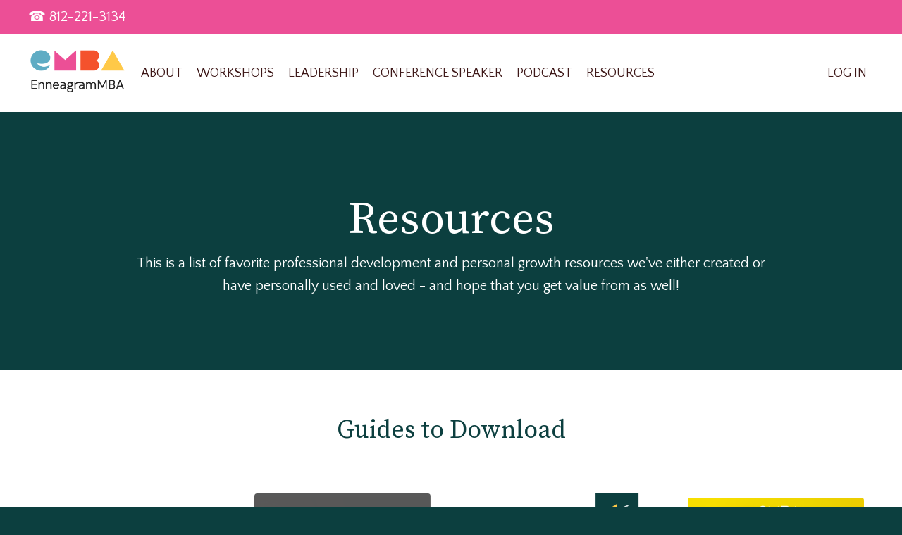

--- FILE ---
content_type: text/html; charset=utf-8
request_url: https://www.enneagrammba.com/resources
body_size: 14411
content:
<!doctype html>
<html lang="en">
  <head>
    
              <meta name="csrf-param" content="authenticity_token">
              <meta name="csrf-token" content="I3guyo7iaC1Qf+3TG+w9a83/DTTO9vKPGH7Sht/yOU0odQov2M4oqCHTvBGvf2CYEEdxTxxzuWYwzcqD5R1QxQ==">
            
    <title>
      
        Enneagram Resources and Guides
      
    </title>
    <meta charset="utf-8" />
    <meta http-equiv="x-ua-compatible" content="ie=edge, chrome=1">
    <meta name="viewport" content="width=device-width, initial-scale=1, shrink-to-fit=no">
    
      <meta name="description" content="Bring the Enneagram to the workplace. Enneagram MBA is for teams, leadership groups, and organizations interested in using the Enneagram to help them and their teams leverage strengths and navigate co-worker relationships. " />
    
    <meta property="og:type" content="website">
<meta property="og:url" content="https://www.enneagrammba.com/resources">
<meta name="twitter:card" content="summary_large_image">

<meta property="og:title" content="Enneagram Resources and Guides">
<meta name="twitter:title" content="Enneagram Resources and Guides">


<meta property="og:description" content="Bring the Enneagram to the workplace. Enneagram MBA is for teams, leadership groups, and organizations interested in using the Enneagram to help them and their teams leverage strengths and navigate co-worker relationships. ">
<meta name="twitter:description" content="Bring the Enneagram to the workplace. Enneagram MBA is for teams, leadership groups, and organizations interested in using the Enneagram to help them and their teams leverage strengths and navigate co-worker relationships. ">


<meta property="og:image" content="https://kajabi-storefronts-production.kajabi-cdn.com/kajabi-storefronts-production/file-uploads/sites/36434/images/cf2a013-5d12-3c56-51cd-cc74c1bb65d_a7a3c587-f527-4d15-8d96-b96186826d56.png">
<meta name="twitter:image" content="https://kajabi-storefronts-production.kajabi-cdn.com/kajabi-storefronts-production/file-uploads/sites/36434/images/cf2a013-5d12-3c56-51cd-cc74c1bb65d_a7a3c587-f527-4d15-8d96-b96186826d56.png">

    
      <link href="https://kajabi-storefronts-production.kajabi-cdn.com/kajabi-storefronts-production/file-uploads/themes/2158376666/settings_images/d85e32-e34e-feec-3f77-6441aa5f0e6f_enneagrammba-social-icon-512x512-for-squares.png?v=2" rel="shortcut icon" />
    
    <link rel="canonical" href="https://www.enneagrammba.com/resources" />

    <!-- Google Fonts ====================================================== -->
    <link rel="preconnect" href="https://fonts.gstatic.com" crossorigin>
    <link rel="stylesheet" media="print" onload="this.onload=null;this.removeAttribute(&#39;media&#39;);" type="text/css" href="//fonts.googleapis.com/css?family=Quattrocento+Sans:400,700,400italic,700italic|Source+Serif+Pro:400,700,400italic,700italic&amp;display=swap" />

    <!-- Kajabi CSS ======================================================== -->
    <link rel="stylesheet" media="print" onload="this.onload=null;this.removeAttribute(&#39;media&#39;);" type="text/css" href="https://kajabi-app-assets.kajabi-cdn.com/assets/core-0d125629e028a5a14579c81397830a1acd5cf5a9f3ec2d0de19efb9b0795fb03.css" />

    

    <!-- Font Awesome Icons -->
    <link rel="stylesheet" media="print" onload="this.onload=null;this.removeAttribute(&#39;media&#39;);" type="text/css" crossorigin="anonymous" href="https://use.fontawesome.com/releases/v5.15.2/css/all.css" />

    <link rel="stylesheet" media="screen" href="https://kajabi-storefronts-production.kajabi-cdn.com/kajabi-storefronts-production/themes/2158376666/assets/styles.css?1757947643283703" />

    <!-- Customer CSS ====================================================== -->
    <!-- If you're using custom css that affects the first render of the page, replace async_style_link below with styesheet_tag -->
    <link rel="stylesheet" media="print" onload="this.onload=null;this.removeAttribute(&#39;media&#39;);" type="text/css" href="https://kajabi-storefronts-production.kajabi-cdn.com/kajabi-storefronts-production/themes/2158376666/assets/overrides.css?1757947643283703" />
    <style>
  /* Custom CSS Added Via Theme Settings */
  /* This removes the rounded corners of the form fields */

.form-control {
border-radius: 0px;
margin-top: -1px;
}

/* This changes the bulleted list to have green arrows instead of dots */

.bullet-arrow {
list-style-type: none;
}

.bullet-arrow li {
list-style-type: none;
position: relative;
padding-left: 8px;
}

.bullet-arrow li:before {
content: '\00BB';
color: #127059;
font-size: 34px;
position: absolute;
top: -14px;
left: -20px;
}


/* This changes the bulleted list to have green check marks instead of dots */

.bullet-check {
list-style-type: none;
}

.bullet-check li {
list-style-type: none;
position: relative;
padding-left: 6px;
}

.bullet-check li:before {
content: '\2713';
color: #127059;
font-size: 20px;
position: absolute;
top: -3px;
left: -20px;
}

/* This changes the bulleted list to have white arrows instead of dots */

.bullet-arrow-white {
list-style-type: none;
}

.bullet-arrow-white li {
list-style-type: none;
position: relative;
padding-left: 8px;
}

.bullet-arrow-white li:before {
content: '\00BB';
color: #ffffff;
font-size: 34px;
position: absolute;
top: -14px;
left: -20px;
}


/* This changes the bulleted list to have white check marks instead of dots */

.bullet-check-white {
list-style-type: none;
}

.bullet-check-white li {
list-style-type: none;
position: relative;
padding-left: 6px;
}

.bullet-check-white li:before {
content: '\2713';
color: #ffffff;
font-size: 20px;
position: absolute;
top: -3px;
left: -20px;
}


/* This removes the rounded corners of the filter field as seen on the Announcements and Blog Search Pages  */

.filter__field {
border-radius: 0px !important;
}


/* This moves the podcast intro section up higher so that it is behind the transparent header. Delete this code if not using a transparent header for the website theme */

.podcast-intro { 
margin-top: -80px !important;
padding-top: 80px !important;
}


/* This moves the coaching product hero section up higher so that it is behind the transparent header. Delete this code if not using a transparent header for the website theme */

.coaching-programs__container { 
margin-top: -94px !important;
}

.coaching-programs__header  {
padding-top: 94px !important;
}


/* This removes the rounded corners on the error prompt */

.parsley-errors-list {
border-radius: 0px !important;
}


/* This removes the rounded corners on alert messages */

.alert {
border-radius: 0px !important;
}


/* This makes form labels white - important for the login page */

.form-group label {
color: #ffffff !important;
}

</style>

    <!-- Kajabi Editor Only CSS ============================================ -->
    

    <!-- Header hook ======================================================= -->
    <script type="text/javascript">
  var Kajabi = Kajabi || {};
</script>
<script type="text/javascript">
  Kajabi.currentSiteUser = {
    "id" : "-1",
    "type" : "Guest",
    "contactId" : "",
  };
</script>
<script type="text/javascript">
  Kajabi.theme = {
    activeThemeName: "Prosper",
    previewThemeId: null,
    editor: false
  };
</script>
<meta name="turbo-prefetch" content="false">
<meta name="p:domain_verify" content="e113de5a57db97407b30f66a39ffdc96"/>
<script async src="https://www.googletagmanager.com/gtag/js?id=G-S725G1CHYS"></script>
<script>
  window.dataLayer = window.dataLayer || [];
  function gtag(){dataLayer.push(arguments);}
  gtag('js', new Date());
  gtag('config', 'G-S725G1CHYS');
</script>
<style type="text/css">
  #editor-overlay {
    display: none;
    border-color: #2E91FC;
    position: absolute;
    background-color: rgba(46,145,252,0.05);
    border-style: dashed;
    border-width: 3px;
    border-radius: 3px;
    pointer-events: none;
    cursor: pointer;
    z-index: 10000000000;
  }
  .editor-overlay-button {
    color: white;
    background: #2E91FC;
    border-radius: 2px;
    font-size: 13px;
    margin-inline-start: -24px;
    margin-block-start: -12px;
    padding-block: 3px;
    padding-inline: 10px;
    text-transform:uppercase;
    font-weight:bold;
    letter-spacing:1.5px;

    left: 50%;
    top: 50%;
    position: absolute;
  }
</style>
<script src="https://kajabi-app-assets.kajabi-cdn.com/vite/assets/track_analytics-999259ad.js" crossorigin="anonymous" type="module"></script><link rel="modulepreload" href="https://kajabi-app-assets.kajabi-cdn.com/vite/assets/stimulus-576c66eb.js" as="script" crossorigin="anonymous">
<link rel="modulepreload" href="https://kajabi-app-assets.kajabi-cdn.com/vite/assets/track_product_analytics-9c66ca0a.js" as="script" crossorigin="anonymous">
<link rel="modulepreload" href="https://kajabi-app-assets.kajabi-cdn.com/vite/assets/stimulus-e54d982b.js" as="script" crossorigin="anonymous">
<link rel="modulepreload" href="https://kajabi-app-assets.kajabi-cdn.com/vite/assets/trackProductAnalytics-3d5f89d8.js" as="script" crossorigin="anonymous">      <script type="text/javascript">
        if (typeof (window.rudderanalytics) === "undefined") {
          !function(){"use strict";window.RudderSnippetVersion="3.0.3";var sdkBaseUrl="https://cdn.rudderlabs.com/v3"
          ;var sdkName="rsa.min.js";var asyncScript=true;window.rudderAnalyticsBuildType="legacy",window.rudderanalytics=[]
          ;var e=["setDefaultInstanceKey","load","ready","page","track","identify","alias","group","reset","setAnonymousId","startSession","endSession","consent"]
          ;for(var n=0;n<e.length;n++){var t=e[n];window.rudderanalytics[t]=function(e){return function(){
          window.rudderanalytics.push([e].concat(Array.prototype.slice.call(arguments)))}}(t)}try{
          new Function('return import("")'),window.rudderAnalyticsBuildType="modern"}catch(a){}
          if(window.rudderAnalyticsMount=function(){
          "undefined"==typeof globalThis&&(Object.defineProperty(Object.prototype,"__globalThis_magic__",{get:function get(){
          return this},configurable:true}),__globalThis_magic__.globalThis=__globalThis_magic__,
          delete Object.prototype.__globalThis_magic__);var e=document.createElement("script")
          ;e.src="".concat(sdkBaseUrl,"/").concat(window.rudderAnalyticsBuildType,"/").concat(sdkName),e.async=asyncScript,
          document.head?document.head.appendChild(e):document.body.appendChild(e)
          },"undefined"==typeof Promise||"undefined"==typeof globalThis){var d=document.createElement("script")
          ;d.src="https://polyfill-fastly.io/v3/polyfill.min.js?version=3.111.0&features=Symbol%2CPromise&callback=rudderAnalyticsMount",
          d.async=asyncScript,document.head?document.head.appendChild(d):document.body.appendChild(d)}else{
          window.rudderAnalyticsMount()}window.rudderanalytics.load("2apYBMHHHWpiGqicceKmzPebApa","https://kajabiaarnyhwq.dataplane.rudderstack.com",{})}();
        }
      </script>
      <script type="text/javascript">
        if (typeof (window.rudderanalytics) !== "undefined") {
          rudderanalytics.page({"account_id":"36854","site_id":"36434"});
        }
      </script>
      <script type="text/javascript">
        if (typeof (window.rudderanalytics) !== "undefined") {
          (function () {
            function AnalyticsClickHandler (event) {
              const targetEl = event.target.closest('a') || event.target.closest('button');
              if (targetEl) {
                rudderanalytics.track('Site Link Clicked', Object.assign(
                  {"account_id":"36854","site_id":"36434"},
                  {
                    link_text: targetEl.textContent.trim(),
                    link_href: targetEl.href,
                    tag_name: targetEl.tagName,
                  }
                ));
              }
            };
            document.addEventListener('click', AnalyticsClickHandler);
          })();
        }
      </script>
<meta name='site_locale' content='en'><style type="text/css">
  /* Font Awesome 4 */
  .fa.fa-twitter{
    font-family:sans-serif;
  }
  .fa.fa-twitter::before{
    content:"𝕏";
    font-size:1.2em;
  }

  /* Font Awesome 5 */
  .fab.fa-twitter{
    font-family:sans-serif;
  }
  .fab.fa-twitter::before{
    content:"𝕏";
    font-size:1.2em;
  }
</style>
<link rel="stylesheet" href="https://cdn.jsdelivr.net/npm/@kajabi-ui/styles@1.0.4/dist/kajabi_products/kajabi_products.css" />
<script type="module" src="https://cdn.jsdelivr.net/npm/@pine-ds/core@3.14.0/dist/pine-core/pine-core.esm.js"></script>
<script nomodule src="https://cdn.jsdelivr.net/npm/@pine-ds/core@3.14.0/dist/pine-core/index.esm.js"></script>


  </head>
  <style>
  

  
    
      body {
        background-color: #0c3f3f;
      }
    
  
</style>
  <body id="encore-theme" class="background-dark">
    

    <div id="section-header" data-section-id="header">

<style>
  /* Default Header Styles */
  .header {
    
      background-color: #FFFFFF;
    
    font-size: 18px;
  }
  .header a,
  .header a.link-list__link,
  .header a.link-list__link:hover,
  .header a.social-icons__icon,
  .header .user__login a,
  .header .dropdown__item a,
  .header .dropdown__trigger:hover {
    color: #3e1818;
  }
  .header .dropdown__trigger {
    color: #3e1818 !important;
  }
  /* Mobile Header Styles */
  @media (max-width: 767px) {
    .header {
      
        background-color: #ffffff;
      
      font-size: 16px;
    }
    
    .header .hamburger__slices .hamburger__slice {
      
        background-color: #3e1818;
      
    }
    
      .header a.link-list__link, .dropdown__item a, .header__content--mobile {
        text-align: left;
      }
    
    .header--overlay .header__content--mobile  {
      padding-bottom: 20px;
    }
  }
  /* Sticky Styles */
  
    .header.header--fixed {
      background-color: ;
      
        background-color: #ffffff;
      
      
        background-color: ;
      
    }
    
    
    .header.header--fixed .hamburger__slice {
      
        background-color: ;
      
    }
  
</style>

<div class="hidden">
  
    
  
    
  
    
  
    
      0
    
  
  
  
  
</div>

<header class="header header--static sticky   " kjb-settings-id="sections_header_settings_background_color">
  <div class="hello-bars">
    
      
    
      
    
      
    
      
          <style>
@media (min-width: 768px) {
  #block-1745969033537 {
    text-align: ;
  }
} 
</style>

<div id="block-1745969033537" class="header__block header__block--hello-bar header__block--show " kjb-settings-id="sections_header_blocks_1745969033537_settings_stretch">
  

<style>
  #block-1745969033537 .hello-bar {
    background-color: #ec4f96;
  }
  #block-1745969033537 .hello-bar__text {
    color: #ffffff;
  }
</style>

<div class="block hello-bar background-light text-left" kjb-settings-id="sections_header_blocks_1745969033537_settings_text">
  
    <div class="container">
      <p class="hello-bar__text" kjb-settings-id="sections_header_blocks_1745969033537_settings_text_color">☎ 812-221-3134 </p>
    </div>
  
</div>
</div>
      
    
  </div>
  
    <div class="header__wrap">
      <div class="header__content header__content--desktop background-unrecognized">
        <div class="container header__container media justify-content-left">
          
            
                <style>
@media (min-width: 768px) {
  #block-1555988494486 {
    text-align: left;
  }
} 
</style>

<div id="block-1555988494486" class="header__block header__block--logo header__block--show header__switch-content " kjb-settings-id="sections_header_blocks_1555988494486_settings_stretch">
  

<style>
  #block-1555988494486 {
    line-height: 1;
  }
  #block-1555988494486 .logo__image {
    display: block;
    width: 140px;
  }
  #block-1555988494486 .logo__text {
    color: ;
  }
</style>

<a class="logo" href="/">
  
    
      <img loading="auto" class="logo__image" alt="Header Logo" kjb-settings-id="sections_header_blocks_1555988494486_settings_logo" src="https://kajabi-storefronts-production.kajabi-cdn.com/kajabi-storefronts-production/file-uploads/themes/2158376666/settings_images/e4d1b5f-5b78-60a2-ac3-a2436dbe518a_enneagrammba-logo-color-RGB.png" />
    
  
</a>
</div>
              
          
            
                <style>
@media (min-width: 768px) {
  #block-1555988491313 {
    text-align: left;
  }
} 
</style>

<div id="block-1555988491313" class="header__block header__switch-content header__block--menu stretch" kjb-settings-id="sections_header_blocks_1555988491313_settings_stretch">
  <div class="link-list justify-content-left" kjb-settings-id="sections_header_blocks_1555988491313_settings_menu">
  
    <a class="link-list__link" href="https://www.enneagrammba.com/about-enneagrammba" >ABOUT</a>
  
    <a class="link-list__link" href="https://www.enneagrammba.com/enneagram-team-workshops" >WORKSHOPS</a>
  
    <a class="link-list__link" href="https://www.enneagrammba.com/enneagram-leadership-development" >LEADERSHIP</a>
  
    <a class="link-list__link" href="https://www.enneagrammba.com/enneagram-speaker" >CONFERENCE SPEAKER</a>
  
    <a class="link-list__link" href="https://www.enneagramatworkpodcast.com/" >PODCAST</a>
  
    <a class="link-list__link" href="https://www.enneagrammba.com/resources" >RESOURCES</a>
  
</div>
</div>
              
          
            
                <style>
@media (min-width: 768px) {
  #block-1555988487706 {
    text-align: left;
  }
} 
</style>

<div id="block-1555988487706" class="header__block header__switch-content header__block--user " kjb-settings-id="sections_header_blocks_1555988487706_settings_stretch">
  <style>
  /* Dropdown menu colors for desktop */
  @media (min-width: 768px) {
    #block-1555988487706 .dropdown__menu {
      background: #FFFFFF;
      color: #595959;
    }
    #block-1555988487706 .dropdown__item a,
    #block-1555988487706 {
      color: #595959;
    }
  }
  /* Mobile menu text alignment */
  @media (max-width: 767px) {
    #block-1555988487706 .dropdown__item a,
    #block-1555988487706 .user__login a {
      text-align: left;
    }
  }
</style>

<div class="user" kjb-settings-id="sections_header_blocks_1555988487706_settings_language_login">
  
    <span class="user__login" kjb-settings-id="language_login"><a href="/login">LOG IN</a></span>
  
</div>
</div>
              
          
            
          
          
            <div class="hamburger hidden--desktop" kjb-settings-id="sections_header_settings_hamburger_color">
              <div class="hamburger__slices">
                <div class="hamburger__slice hamburger--slice-1"></div>
                <div class="hamburger__slice hamburger--slice-2"></div>
                <div class="hamburger__slice hamburger--slice-3"></div>
                <div class="hamburger__slice hamburger--slice-4"></div>
              </div>
            </div>
          
        </div>
      </div>
      <div class="header__content header__content--mobile">
        <div class="header__switch-content header__spacer"></div>
      </div>
    </div>
  
</header>

</div>
    <main>
      <div data-dynamic-sections=resources><div id="section-1727746441" data-section-id="1727746441"><style>
  
  #section-1727746441 .section__overlay {
    position: absolute;
    width: 100%;
    height: 100%;
    left: 0;
    top: 0;
    background-color: ;
  }
  #section-1727746441 .sizer {
    padding-top: 40px;
    padding-bottom: 40px;
  }
  #section-1727746441 .container {
    max-width: calc(1260px + 10px + 10px);
    padding-right: 10px;
    padding-left: 10px;
    
  }
  #section-1727746441 .row {
    
  }
  #section-1727746441 .container--full {
    width: 100%;
    max-width: calc(100% + 10px + 10px);
  }
  @media (min-width: 768px) {
    
    #section-1727746441 .sizer {
      padding-top: 100px;
      padding-bottom: 40px;
    }
    #section-1727746441 .container {
      max-width: calc(1260px + 40px + 40px);
      padding-right: 40px;
      padding-left: 40px;
    }
    #section-1727746441 .container--full {
      max-width: calc(100% + 40px + 40px);
    }
  }
  
  
</style>

<section kjb-settings-id="sections_1727746441_settings_background_color"
  class="section
  
  
   "
  data-reveal-event=""
  data-reveal-offset=""
  data-reveal-units="seconds">
  <div class="sizer ">
    
    <div class="section__overlay"></div>
    <div class="container ">
      <div class="row align-items-center justify-content-center">
        
          




<style>
  /* flush setting */
  
  
  /* margin settings */
  #block-1727746441_2, [data-slick-id="1727746441_2"] {
    margin-top: 0px;
    margin-right: 0px;
    margin-bottom: 0px;
    margin-left: 0px;
  }
  #block-1727746441_2 .block, [data-slick-id="1727746441_2"] .block {
    /* border settings */
    border: 4px  black;
    border-radius: 4px;
    

    /* background color */
    
    /* default padding for mobile */
    
    
      padding: 20px;
    
    
      
        padding: 20px;
      
    
    /* mobile padding overrides */
    
    
      padding-top: 0px;
    
    
      padding-right: 0px;
    
    
      padding-bottom: 0px;
    
    
      padding-left: 0px;
    
  }

  @media (min-width: 768px) {
    /* desktop margin settings */
    #block-1727746441_2, [data-slick-id="1727746441_2"] {
      margin-top: 0px;
      margin-right: 0px;
      margin-bottom: 0px;
      margin-left: 0px;
    }
    #block-1727746441_2 .block, [data-slick-id="1727746441_2"] .block {
      /* default padding for desktop  */
      
      
        
          padding: 30px;
        
      
      /* desktop padding overrides */
      
      
        padding-top: 0px;
      
      
        padding-right: 0px;
      
      
        padding-bottom: 0px;
      
      
        padding-left: 0px;
      
    }
  }
  /* mobile text align */
  @media (max-width: 767px) {
    #block-1727746441_2, [data-slick-id="1727746441_2"] {
      text-align: left;
    }
  }
</style>


<div
  id="block-1727746441_2"
  class="
  block-type--text
  text-left
  col-9
  
  
  
    
  
  
  "
  
  data-reveal-event=""
  data-reveal-offset=""
  data-reveal-units="seconds"
  
    kjb-settings-id="sections_1727746441_blocks_1727746441_2_settings_width"
    >
  <div class="block
    box-shadow-
    "
    
      data-aos="none"
      data-aos-delay="0"
      data-aos-duration="0"
    
    >
    
    <style>
  
  #block-1577982541036_0 .btn {
    margin-top: 1rem;
  }
</style>

<h1 style="text-align: center;">Resources</h1>
<p style="text-align: center;">This is a list of favorite professional development and personal growth resources we've either created or have personally used and loved - and hope that you get value from as well!</p>
<div id="section-1632230372316" data-section-id="1632230372316"> </div>

  </div>
</div>

        
      </div>
    </div>
  </div>
</section>
</div><div id="section-1727747330527" data-section-id="1727747330527"><style>
  
  #section-1727747330527 .section__overlay {
    position: absolute;
    width: 100%;
    height: 100%;
    left: 0;
    top: 0;
    background-color: #ffffff;
  }
  #section-1727747330527 .sizer {
    padding-top: 40px;
    padding-bottom: 40px;
  }
  #section-1727747330527 .container {
    max-width: calc(1260px + 10px + 10px);
    padding-right: 10px;
    padding-left: 10px;
    
  }
  #section-1727747330527 .row {
    
  }
  #section-1727747330527 .container--full {
    width: 100%;
    max-width: calc(100% + 10px + 10px);
  }
  @media (min-width: 768px) {
    
    #section-1727747330527 .sizer {
      padding-top: 50px;
      padding-bottom: 100px;
    }
    #section-1727747330527 .container {
      max-width: calc(1260px + 40px + 40px);
      padding-right: 40px;
      padding-left: 40px;
    }
    #section-1727747330527 .container--full {
      max-width: calc(100% + 40px + 40px);
    }
  }
  
  
</style>

<section kjb-settings-id="sections_1727747330527_settings_background_color"
  class="section
  
  
   background-light "
  data-reveal-event=""
  data-reveal-offset=""
  data-reveal-units="seconds">
  <div class="sizer ">
    
    <div class="section__overlay"></div>
    <div class="container ">
      <div class="row align-items-center justify-content-center">
        
          




<style>
  /* flush setting */
  
  
  /* margin settings */
  #block-1727747330527_4, [data-slick-id="1727747330527_4"] {
    margin-top: 0px;
    margin-right: 0px;
    margin-bottom: 0px;
    margin-left: 0px;
  }
  #block-1727747330527_4 .block, [data-slick-id="1727747330527_4"] .block {
    /* border settings */
    border: 4px  black;
    border-radius: 4px;
    

    /* background color */
    
    /* default padding for mobile */
    
    
      padding: 20px;
    
    
      
        padding: 20px;
      
    
    /* mobile padding overrides */
    
    
      padding-top: 0px;
    
    
      padding-right: 0px;
    
    
      padding-bottom: 0px;
    
    
      padding-left: 0px;
    
  }

  @media (min-width: 768px) {
    /* desktop margin settings */
    #block-1727747330527_4, [data-slick-id="1727747330527_4"] {
      margin-top: 0px;
      margin-right: 0px;
      margin-bottom: 30px;
      margin-left: 0px;
    }
    #block-1727747330527_4 .block, [data-slick-id="1727747330527_4"] .block {
      /* default padding for desktop  */
      
      
        
          padding: 30px;
        
      
      /* desktop padding overrides */
      
      
        padding-top: 0px;
      
      
        padding-right: 0px;
      
      
        padding-bottom: 0px;
      
      
        padding-left: 0px;
      
    }
  }
  /* mobile text align */
  @media (max-width: 767px) {
    #block-1727747330527_4, [data-slick-id="1727747330527_4"] {
      text-align: left;
    }
  }
</style>


  <div class="block-break"></div>

<div
  id="block-1727747330527_4"
  class="
  block-type--text
  text-left
  col-6
  
  
  
    
  
  
  "
  
  data-reveal-event=""
  data-reveal-offset=""
  data-reveal-units="seconds"
  
    kjb-settings-id="sections_1727747330527_blocks_1727747330527_4_settings_width"
    >
  <div class="block
    box-shadow-
    "
    
      data-aos="none"
      data-aos-delay="0"
      data-aos-duration="0"
    
    >
    
    <style>
  
  #block-1577982541036_0 .btn {
    margin-top: 1rem;
  }
</style>

<h3 style="text-align: center;"><span style="color: #0c3f3f;">Guides to Download</span></h3>

  </div>
</div>

  <div class="block-break"></div>

        
          




<style>
  /* flush setting */
  
  
  /* margin settings */
  #block-1727747330527_0, [data-slick-id="1727747330527_0"] {
    margin-top: 0px;
    margin-right: 0px;
    margin-bottom: 0px;
    margin-left: 0px;
  }
  #block-1727747330527_0 .block, [data-slick-id="1727747330527_0"] .block {
    /* border settings */
    border: 4px  black;
    border-radius: 4px;
    

    /* background color */
    
      background-color: ;
    
    /* default padding for mobile */
    
      padding: 20px;
    
    
      padding: 20px;
    
    
      
        padding: 20px;
      
    
    /* mobile padding overrides */
    
    
      padding-top: 0px;
    
    
      padding-right: 0px;
    
    
      padding-bottom: 0px;
    
    
      padding-left: 0px;
    
  }

  @media (min-width: 768px) {
    /* desktop margin settings */
    #block-1727747330527_0, [data-slick-id="1727747330527_0"] {
      margin-top: 0px;
      margin-right: 0px;
      margin-bottom: 0px;
      margin-left: 0px;
    }
    #block-1727747330527_0 .block, [data-slick-id="1727747330527_0"] .block {
      /* default padding for desktop  */
      
        padding: 30px;
      
      
        
          padding: 30px;
        
      
      /* desktop padding overrides */
      
      
        padding-top: 0px;
      
      
        padding-right: 0px;
      
      
        padding-bottom: 0px;
      
      
        padding-left: 0px;
      
    }
  }
  /* mobile text align */
  @media (max-width: 767px) {
    #block-1727747330527_0, [data-slick-id="1727747330527_0"] {
      text-align: center;
    }
  }
</style>


<div
  id="block-1727747330527_0"
  class="
  block-type--feature
  text-center
  col-3
  
  
  
    
  
  
  "
  
  data-reveal-event=""
  data-reveal-offset=""
  data-reveal-units="seconds"
  
    kjb-settings-id="sections_1727747330527_blocks_1727747330527_0_settings_width"
    >
  <div class="block
    box-shadow-
    "
    
      data-aos="none"
      data-aos-delay="0"
      data-aos-duration="0"
    
    >
    
    
<style>
  #block-1727747330527_0 .feature__image,
  [data-slick-id="1727747330527_0"] .feature__image {
    width: 300px;
    border-radius: 4px;
  }
  
</style>
<div class="feature">
  
    
      <a href="https://www.enneagrammba.com/cheatsheet"   target="_blank" rel="noopener" >
    
      <img loading="auto" class="feature__image" kjb-settings-id="sections_1727747330527_blocks_1727747330527_0_settings_image" src="https://kajabi-storefronts-production.kajabi-cdn.com/kajabi-storefronts-production/file-uploads/themes/2158376666/settings_images/b1c0ce-bc8e-1331-14b2-5efa6dd0761e_Understanding_People_Cheat_Sheet_for_Resources_Page_10.1.2024_1_.png" />
    
      </a>
    
  
  <div class="feature__text" kjb-settings-id="sections_1727747330527_blocks_1727747330527_0_settings_text">
    
  </div>
  
</div>
  </div>
</div>

        
          




<style>
  /* flush setting */
  
  
  /* margin settings */
  #block-1727747330527_1, [data-slick-id="1727747330527_1"] {
    margin-top: 0px;
    margin-right: 0px;
    margin-bottom: 0px;
    margin-left: 0px;
  }
  #block-1727747330527_1 .block, [data-slick-id="1727747330527_1"] .block {
    /* border settings */
    border: 4px  black;
    border-radius: 4px;
    

    /* background color */
    
      background-color: ;
    
    /* default padding for mobile */
    
      padding: 20px;
    
    
      padding: 20px;
    
    
      
        padding: 20px;
      
    
    /* mobile padding overrides */
    
    
      padding-top: 0px;
    
    
      padding-right: 0px;
    
    
      padding-bottom: 0px;
    
    
      padding-left: 0px;
    
  }

  @media (min-width: 768px) {
    /* desktop margin settings */
    #block-1727747330527_1, [data-slick-id="1727747330527_1"] {
      margin-top: 0px;
      margin-right: 0px;
      margin-bottom: 0px;
      margin-left: 0px;
    }
    #block-1727747330527_1 .block, [data-slick-id="1727747330527_1"] .block {
      /* default padding for desktop  */
      
        padding: 30px;
      
      
        
          padding: 30px;
        
      
      /* desktop padding overrides */
      
      
        padding-top: 0px;
      
      
        padding-right: 0px;
      
      
        padding-bottom: 0px;
      
      
        padding-left: 0px;
      
    }
  }
  /* mobile text align */
  @media (max-width: 767px) {
    #block-1727747330527_1, [data-slick-id="1727747330527_1"] {
      text-align: center;
    }
  }
</style>


<div
  id="block-1727747330527_1"
  class="
  block-type--feature
  text-center
  col-3
  
  
  
    
  
  
  "
  
  data-reveal-event=""
  data-reveal-offset=""
  data-reveal-units="seconds"
  
    kjb-settings-id="sections_1727747330527_blocks_1727747330527_1_settings_width"
    >
  <div class="block
    box-shadow-
    "
    
      data-aos="none"
      data-aos-delay="0"
      data-aos-duration="0"
    
    >
    
    
<style>
  #block-1727747330527_1 .feature__image,
  [data-slick-id="1727747330527_1"] .feature__image {
    width: 250px;
    border-radius: 4px;
  }
  
</style>
<div class="feature">
  
    
      <a href="https://www.enneagrammba.com/enneagram-guide-for-managers"  >
    
      <img loading="auto" class="feature__image" kjb-settings-id="sections_1727747330527_blocks_1727747330527_1_settings_image" src="https://kajabi-storefronts-production.kajabi-cdn.com/kajabi-storefronts-production/file-uploads/themes/2158376666/settings_images/54011e2-cfff-2df8-fb5-f4cbd3a60_A_Managers_Enneagram_Field_Guide_-_10.2.2024.png" />
    
      </a>
    
  
  <div class="feature__text" kjb-settings-id="sections_1727747330527_blocks_1727747330527_1_settings_text">
    
  </div>
  
</div>
  </div>
</div>

        
          




<style>
  /* flush setting */
  
  
  /* margin settings */
  #block-1727747330527_2, [data-slick-id="1727747330527_2"] {
    margin-top: 0px;
    margin-right: 0px;
    margin-bottom: 0px;
    margin-left: 0px;
  }
  #block-1727747330527_2 .block, [data-slick-id="1727747330527_2"] .block {
    /* border settings */
    border: 4px  black;
    border-radius: 4px;
    

    /* background color */
    
      background-color: ;
    
    /* default padding for mobile */
    
      padding: 20px;
    
    
      padding: 20px;
    
    
      
        padding: 20px;
      
    
    /* mobile padding overrides */
    
    
      padding-top: 0px;
    
    
      padding-right: 0px;
    
    
      padding-bottom: 0px;
    
    
      padding-left: 0px;
    
  }

  @media (min-width: 768px) {
    /* desktop margin settings */
    #block-1727747330527_2, [data-slick-id="1727747330527_2"] {
      margin-top: 0px;
      margin-right: 0px;
      margin-bottom: 0px;
      margin-left: 0px;
    }
    #block-1727747330527_2 .block, [data-slick-id="1727747330527_2"] .block {
      /* default padding for desktop  */
      
        padding: 30px;
      
      
        
          padding: 30px;
        
      
      /* desktop padding overrides */
      
      
        padding-top: 0px;
      
      
        padding-right: 0px;
      
      
        padding-bottom: 0px;
      
      
        padding-left: 0px;
      
    }
  }
  /* mobile text align */
  @media (max-width: 767px) {
    #block-1727747330527_2, [data-slick-id="1727747330527_2"] {
      text-align: center;
    }
  }
</style>


<div
  id="block-1727747330527_2"
  class="
  block-type--feature
  text-center
  col-3
  
  
  
    
  
  
  "
  
  data-reveal-event=""
  data-reveal-offset=""
  data-reveal-units="seconds"
  
    kjb-settings-id="sections_1727747330527_blocks_1727747330527_2_settings_width"
    >
  <div class="block
    box-shadow-
    "
    
      data-aos="none"
      data-aos-delay="0"
      data-aos-duration="0"
    
    >
    
    
<style>
  #block-1727747330527_2 .feature__image,
  [data-slick-id="1727747330527_2"] .feature__image {
    width: 250px;
    border-radius: 4px;
  }
  
</style>
<div class="feature">
  
    
      <a href="https://www.enneagrammba.com/compareenneagramtypes"  >
    
      <img loading="auto" class="feature__image" kjb-settings-id="sections_1727747330527_blocks_1727747330527_2_settings_image" src="https://kajabi-storefronts-production.kajabi-cdn.com/kajabi-storefronts-production/file-uploads/themes/2158376666/settings_images/700eb3f-72cc-46e0-b41a-b11c13e0fd2_Enneagram_Mistyping_Guide_Rev.10.2.24.png" />
    
      </a>
    
  
  <div class="feature__text" kjb-settings-id="sections_1727747330527_blocks_1727747330527_2_settings_text">
    
  </div>
  
</div>
  </div>
</div>

        
          




<style>
  /* flush setting */
  
  
  /* margin settings */
  #block-1727747330527_3, [data-slick-id="1727747330527_3"] {
    margin-top: 0px;
    margin-right: 0px;
    margin-bottom: 0px;
    margin-left: 0px;
  }
  #block-1727747330527_3 .block, [data-slick-id="1727747330527_3"] .block {
    /* border settings */
    border: 4px  black;
    border-radius: 4px;
    

    /* background color */
    
      background-color: ;
    
    /* default padding for mobile */
    
      padding: 20px;
    
    
      padding: 20px;
    
    
      
        padding: 20px;
      
    
    /* mobile padding overrides */
    
    
      padding-top: 0px;
    
    
      padding-right: 0px;
    
    
      padding-bottom: 0px;
    
    
      padding-left: 0px;
    
  }

  @media (min-width: 768px) {
    /* desktop margin settings */
    #block-1727747330527_3, [data-slick-id="1727747330527_3"] {
      margin-top: 0px;
      margin-right: 0px;
      margin-bottom: 0px;
      margin-left: 0px;
    }
    #block-1727747330527_3 .block, [data-slick-id="1727747330527_3"] .block {
      /* default padding for desktop  */
      
        padding: 30px;
      
      
        
          padding: 30px;
        
      
      /* desktop padding overrides */
      
      
        padding-top: 0px;
      
      
        padding-right: 0px;
      
      
        padding-bottom: 0px;
      
      
        padding-left: 0px;
      
    }
  }
  /* mobile text align */
  @media (max-width: 767px) {
    #block-1727747330527_3, [data-slick-id="1727747330527_3"] {
      text-align: center;
    }
  }
</style>


<div
  id="block-1727747330527_3"
  class="
  block-type--feature
  text-center
  col-3
  
  
  
    
  
  
  "
  
  data-reveal-event=""
  data-reveal-offset=""
  data-reveal-units="seconds"
  
    kjb-settings-id="sections_1727747330527_blocks_1727747330527_3_settings_width"
    >
  <div class="block
    box-shadow-
    "
    
      data-aos="none"
      data-aos-delay="0"
      data-aos-duration="0"
    
    >
    
    
<style>
  #block-1727747330527_3 .feature__image,
  [data-slick-id="1727747330527_3"] .feature__image {
    width: 250px;
    border-radius: 4px;
  }
  
</style>
<div class="feature">
  
    
      <a href="https://www.enneagrammba.com/enneagramandsales"  >
    
      <img loading="auto" class="feature__image" kjb-settings-id="sections_1727747330527_blocks_1727747330527_3_settings_image" src="https://kajabi-storefronts-production.kajabi-cdn.com/kajabi-storefronts-production/file-uploads/themes/2158376666/settings_images/842f514-2f7-7e4c-c355-427a3307def_Sales_Style_Download_Lead_Gen_10.2.2024.png" />
    
      </a>
    
  
  <div class="feature__text" kjb-settings-id="sections_1727747330527_blocks_1727747330527_3_settings_text">
    
  </div>
  
</div>
  </div>
</div>

        
      </div>
    </div>
  </div>
</section>
</div><div id="section-1727747855500" data-section-id="1727747855500"><style>
  
  #section-1727747855500 .section__overlay {
    position: absolute;
    width: 100%;
    height: 100%;
    left: 0;
    top: 0;
    background-color: #667dd7;
  }
  #section-1727747855500 .sizer {
    padding-top: 40px;
    padding-bottom: 40px;
  }
  #section-1727747855500 .container {
    max-width: calc(1260px + 10px + 10px);
    padding-right: 10px;
    padding-left: 10px;
    
  }
  #section-1727747855500 .row {
    
  }
  #section-1727747855500 .container--full {
    width: 100%;
    max-width: calc(100% + 10px + 10px);
  }
  @media (min-width: 768px) {
    
    #section-1727747855500 .sizer {
      padding-top: 70px;
      padding-bottom: 70px;
    }
    #section-1727747855500 .container {
      max-width: calc(1260px + 40px + 40px);
      padding-right: 40px;
      padding-left: 40px;
    }
    #section-1727747855500 .container--full {
      max-width: calc(100% + 40px + 40px);
    }
  }
  
  
</style>

<section kjb-settings-id="sections_1727747855500_settings_background_color"
  class="section
  
  
   background-light "
  data-reveal-event=""
  data-reveal-offset=""
  data-reveal-units="seconds">
  <div class="sizer ">
    
    <div class="section__overlay"></div>
    <div class="container ">
      <div class="row align-items-center justify-content-center">
        
          




<style>
  /* flush setting */
  
  
  /* margin settings */
  #block-1727747855500_7, [data-slick-id="1727747855500_7"] {
    margin-top: 0px;
    margin-right: 0px;
    margin-bottom: 0px;
    margin-left: 0px;
  }
  #block-1727747855500_7 .block, [data-slick-id="1727747855500_7"] .block {
    /* border settings */
    border: 4px  black;
    border-radius: 4px;
    

    /* background color */
    
    /* default padding for mobile */
    
    
      padding: 20px;
    
    
      
        padding: 20px;
      
    
    /* mobile padding overrides */
    
    
      padding-top: 0px;
    
    
      padding-right: 0px;
    
    
      padding-bottom: 0px;
    
    
      padding-left: 0px;
    
  }

  @media (min-width: 768px) {
    /* desktop margin settings */
    #block-1727747855500_7, [data-slick-id="1727747855500_7"] {
      margin-top: 0px;
      margin-right: 0px;
      margin-bottom: 0px;
      margin-left: 0px;
    }
    #block-1727747855500_7 .block, [data-slick-id="1727747855500_7"] .block {
      /* default padding for desktop  */
      
      
        
          padding: 30px;
        
      
      /* desktop padding overrides */
      
      
        padding-top: 0px;
      
      
        padding-right: 0px;
      
      
        padding-bottom: 0px;
      
      
        padding-left: 0px;
      
    }
  }
  /* mobile text align */
  @media (max-width: 767px) {
    #block-1727747855500_7, [data-slick-id="1727747855500_7"] {
      text-align: left;
    }
  }
</style>


  <div class="block-break"></div>

<div
  id="block-1727747855500_7"
  class="
  block-type--text
  text-left
  col-8
  
  
  
    
  
  
  "
  
  data-reveal-event=""
  data-reveal-offset=""
  data-reveal-units="seconds"
  
    kjb-settings-id="sections_1727747855500_blocks_1727747855500_7_settings_width"
    >
  <div class="block
    box-shadow-
    "
    
      data-aos="none"
      data-aos-delay="0"
      data-aos-duration="0"
    
    >
    
    <style>
  
  #block-1577982541036_0 .btn {
    margin-top: 1rem;
  }
</style>

<h3 style="text-align: center;"><span style="color: #fff5db;">Favorite Enneagram Books</span></h3>

  </div>
</div>

  <div class="block-break"></div>

        
          




<style>
  /* flush setting */
  
  
  /* margin settings */
  #block-1727747855500_0, [data-slick-id="1727747855500_0"] {
    margin-top: 0px;
    margin-right: 0px;
    margin-bottom: 0px;
    margin-left: 0px;
  }
  #block-1727747855500_0 .block, [data-slick-id="1727747855500_0"] .block {
    /* border settings */
    border: 4px  black;
    border-radius: 0px;
    

    /* background color */
    
      background-color: ;
    
    /* default padding for mobile */
    
      padding: 20px;
    
    
      padding: 20px;
    
    
      
    
    /* mobile padding overrides */
    
      padding: 0;
    
    
      padding-top: 0px;
    
    
      padding-right: 0px;
    
    
      padding-bottom: 0px;
    
    
      padding-left: 0px;
    
  }

  @media (min-width: 768px) {
    /* desktop margin settings */
    #block-1727747855500_0, [data-slick-id="1727747855500_0"] {
      margin-top: 0px;
      margin-right: 0px;
      margin-bottom: 0px;
      margin-left: 0px;
    }
    #block-1727747855500_0 .block, [data-slick-id="1727747855500_0"] .block {
      /* default padding for desktop  */
      
        padding: 30px;
      
      
        
      
      /* desktop padding overrides */
      
        padding: 0;
      
      
        padding-top: 0px;
      
      
        padding-right: 0px;
      
      
        padding-bottom: 0px;
      
      
        padding-left: 0px;
      
    }
  }
  /* mobile text align */
  @media (max-width: 767px) {
    #block-1727747855500_0, [data-slick-id="1727747855500_0"] {
      text-align: ;
    }
  }
</style>


<div
  id="block-1727747855500_0"
  class="
  block-type--image
  text-
  col-2
  
  
  
    
  
  
  "
  
  data-reveal-event=""
  data-reveal-offset=""
  data-reveal-units="seconds"
  
    kjb-settings-id="sections_1727747855500_blocks_1727747855500_0_settings_width"
    >
  <div class="block
    box-shadow-
    "
    
      data-aos="none"
      data-aos-delay="0"
      data-aos-duration="0"
    
    >
    
    

<style>
  #block-1727747855500_0 .block,
  [data-slick-id="1727747855500_0"] .block {
    display: flex;
    justify-content: flex-start;
  }
  #block-1727747855500_0 .image,
  [data-slick-id="1727747855500_0"] .image {
    width: 100%;
    overflow: hidden;
    
      width: px;
    
    border-radius: 4px;
    
  }
  #block-1727747855500_0 .image__image,
  [data-slick-id="1727747855500_0"] .image__image {
    width: 100%;
    
      width: px;
    
  }
  #block-1727747855500_0 .image__overlay,
  [data-slick-id="1727747855500_0"] .image__overlay {
    
      opacity: 0;
    
    background-color: #fff;
    border-radius: 4px;
    
  }
  
  #block-1727747855500_0 .image__overlay-text,
  [data-slick-id="1727747855500_0"] .image__overlay-text {
    color:  !important;
  }
  @media (min-width: 768px) {
    #block-1727747855500_0 .block,
    [data-slick-id="1727747855500_0"] .block {
        display: flex;
        justify-content: flex-start;
    }
    #block-1727747855500_0 .image__overlay,
    [data-slick-id="1727747855500_0"] .image__overlay {
      
        opacity: 0;
      
    }
    #block-1727747855500_0 .image__overlay:hover {
      opacity: 1;
    }
  }
  
</style>

<div class="image">
  
    
      <a class="image__link" href="https://amzn.to/3lKoqNR"   target="_blank" rel="noopener" >
    
        <img loading="auto" class="image__image" kjb-settings-id="sections_1727747855500_blocks_1727747855500_0_settings_image" src="https://kajabi-storefronts-production.kajabi-cdn.com/kajabi-storefronts-production/file-uploads/themes/2158376666/settings_images/a3e17bb-bf3e-e6e2-8cb7-42651b8e532_bZTXOEo2RiaHtioKDHEI_81NOMqEFhyL._AC_UY327_FMwebp_QL65_.webp" />
    
      </a>
    
    
  
</div>
  </div>
</div>

        
          




<style>
  /* flush setting */
  
  
  /* margin settings */
  #block-1727747855500_1, [data-slick-id="1727747855500_1"] {
    margin-top: 0px;
    margin-right: 0px;
    margin-bottom: 0px;
    margin-left: 0px;
  }
  #block-1727747855500_1 .block, [data-slick-id="1727747855500_1"] .block {
    /* border settings */
    border: 4px  black;
    border-radius: 0px;
    

    /* background color */
    
      background-color: ;
    
    /* default padding for mobile */
    
      padding: 20px;
    
    
      padding: 20px;
    
    
      
    
    /* mobile padding overrides */
    
      padding: 0;
    
    
      padding-top: 0px;
    
    
      padding-right: 0px;
    
    
      padding-bottom: 0px;
    
    
      padding-left: 0px;
    
  }

  @media (min-width: 768px) {
    /* desktop margin settings */
    #block-1727747855500_1, [data-slick-id="1727747855500_1"] {
      margin-top: 0px;
      margin-right: 0px;
      margin-bottom: 0px;
      margin-left: 0px;
    }
    #block-1727747855500_1 .block, [data-slick-id="1727747855500_1"] .block {
      /* default padding for desktop  */
      
        padding: 30px;
      
      
        
      
      /* desktop padding overrides */
      
        padding: 0;
      
      
        padding-top: 0px;
      
      
        padding-right: 0px;
      
      
        padding-bottom: 0px;
      
      
        padding-left: 0px;
      
    }
  }
  /* mobile text align */
  @media (max-width: 767px) {
    #block-1727747855500_1, [data-slick-id="1727747855500_1"] {
      text-align: ;
    }
  }
</style>


<div
  id="block-1727747855500_1"
  class="
  block-type--image
  text-
  col-2
  
  
  
    
  
  
  "
  
  data-reveal-event=""
  data-reveal-offset=""
  data-reveal-units="seconds"
  
    kjb-settings-id="sections_1727747855500_blocks_1727747855500_1_settings_width"
    >
  <div class="block
    box-shadow-
    "
    
      data-aos="none"
      data-aos-delay="0"
      data-aos-duration="0"
    
    >
    
    

<style>
  #block-1727747855500_1 .block,
  [data-slick-id="1727747855500_1"] .block {
    display: flex;
    justify-content: flex-start;
  }
  #block-1727747855500_1 .image,
  [data-slick-id="1727747855500_1"] .image {
    width: 100%;
    overflow: hidden;
    
      width: px;
    
    border-radius: 4px;
    
  }
  #block-1727747855500_1 .image__image,
  [data-slick-id="1727747855500_1"] .image__image {
    width: 100%;
    
      width: px;
    
  }
  #block-1727747855500_1 .image__overlay,
  [data-slick-id="1727747855500_1"] .image__overlay {
    
      opacity: 0;
    
    background-color: #fff;
    border-radius: 4px;
    
  }
  
  #block-1727747855500_1 .image__overlay-text,
  [data-slick-id="1727747855500_1"] .image__overlay-text {
    color:  !important;
  }
  @media (min-width: 768px) {
    #block-1727747855500_1 .block,
    [data-slick-id="1727747855500_1"] .block {
        display: flex;
        justify-content: flex-start;
    }
    #block-1727747855500_1 .image__overlay,
    [data-slick-id="1727747855500_1"] .image__overlay {
      
        opacity: 0;
      
    }
    #block-1727747855500_1 .image__overlay:hover {
      opacity: 1;
    }
  }
  
</style>

<div class="image">
  
    
      <a class="image__link" href="https://amzn.to/3nYIG1b"   target="_blank" rel="noopener" >
    
        <img loading="auto" class="image__image" kjb-settings-id="sections_1727747855500_blocks_1727747855500_1_settings_image" src="https://kajabi-storefronts-production.kajabi-cdn.com/kajabi-storefronts-production/file-uploads/themes/2158376666/settings_images/d7f7fa3-f405-1f1-f05d-c815dec2af2_FbzuJqcRISG155mMiTxQ_718br2gUfcL._AC_UY327_FMwebp_QL65_.webp" />
    
      </a>
    
    
  
</div>
  </div>
</div>

        
          




<style>
  /* flush setting */
  
  
  /* margin settings */
  #block-1727747855500_2, [data-slick-id="1727747855500_2"] {
    margin-top: 0px;
    margin-right: 0px;
    margin-bottom: 0px;
    margin-left: 0px;
  }
  #block-1727747855500_2 .block, [data-slick-id="1727747855500_2"] .block {
    /* border settings */
    border: 4px  black;
    border-radius: 0px;
    

    /* background color */
    
      background-color: ;
    
    /* default padding for mobile */
    
      padding: 20px;
    
    
      padding: 20px;
    
    
      
    
    /* mobile padding overrides */
    
      padding: 0;
    
    
      padding-top: 0px;
    
    
      padding-right: 0px;
    
    
      padding-bottom: 0px;
    
    
      padding-left: 0px;
    
  }

  @media (min-width: 768px) {
    /* desktop margin settings */
    #block-1727747855500_2, [data-slick-id="1727747855500_2"] {
      margin-top: 0px;
      margin-right: 0px;
      margin-bottom: 0px;
      margin-left: 0px;
    }
    #block-1727747855500_2 .block, [data-slick-id="1727747855500_2"] .block {
      /* default padding for desktop  */
      
        padding: 30px;
      
      
        
      
      /* desktop padding overrides */
      
        padding: 0;
      
      
        padding-top: 0px;
      
      
        padding-right: 0px;
      
      
        padding-bottom: 0px;
      
      
        padding-left: 0px;
      
    }
  }
  /* mobile text align */
  @media (max-width: 767px) {
    #block-1727747855500_2, [data-slick-id="1727747855500_2"] {
      text-align: ;
    }
  }
</style>


<div
  id="block-1727747855500_2"
  class="
  block-type--image
  text-
  col-2
  
  
  
    
  
  
  "
  
  data-reveal-event=""
  data-reveal-offset=""
  data-reveal-units="seconds"
  
    kjb-settings-id="sections_1727747855500_blocks_1727747855500_2_settings_width"
    >
  <div class="block
    box-shadow-
    "
    
      data-aos="none"
      data-aos-delay="0"
      data-aos-duration="0"
    
    >
    
    

<style>
  #block-1727747855500_2 .block,
  [data-slick-id="1727747855500_2"] .block {
    display: flex;
    justify-content: flex-start;
  }
  #block-1727747855500_2 .image,
  [data-slick-id="1727747855500_2"] .image {
    width: 100%;
    overflow: hidden;
    
      width: px;
    
    border-radius: 4px;
    
  }
  #block-1727747855500_2 .image__image,
  [data-slick-id="1727747855500_2"] .image__image {
    width: 100%;
    
      width: px;
    
  }
  #block-1727747855500_2 .image__overlay,
  [data-slick-id="1727747855500_2"] .image__overlay {
    
      opacity: 0;
    
    background-color: #fff;
    border-radius: 4px;
    
  }
  
  #block-1727747855500_2 .image__overlay-text,
  [data-slick-id="1727747855500_2"] .image__overlay-text {
    color:  !important;
  }
  @media (min-width: 768px) {
    #block-1727747855500_2 .block,
    [data-slick-id="1727747855500_2"] .block {
        display: flex;
        justify-content: flex-start;
    }
    #block-1727747855500_2 .image__overlay,
    [data-slick-id="1727747855500_2"] .image__overlay {
      
        opacity: 0;
      
    }
    #block-1727747855500_2 .image__overlay:hover {
      opacity: 1;
    }
  }
  
</style>

<div class="image">
  
    
      <a class="image__link" href="https://amzn.to/3bQFHAj"   target="_blank" rel="noopener" >
    
        <img loading="auto" class="image__image" kjb-settings-id="sections_1727747855500_blocks_1727747855500_2_settings_image" src="https://kajabi-storefronts-production.kajabi-cdn.com/kajabi-storefronts-production/file-uploads/themes/2158376666/settings_images/a330c34-44d1-00b0-76e4-662d60d30a6_LYbjLdjWQieZxCmhh7t2_41w9NIKQolS._SX320_BO1204203200_.jpg" />
    
      </a>
    
    
  
</div>
  </div>
</div>

        
          




<style>
  /* flush setting */
  
  
  /* margin settings */
  #block-1727747855500_3, [data-slick-id="1727747855500_3"] {
    margin-top: 0px;
    margin-right: 0px;
    margin-bottom: 0px;
    margin-left: 0px;
  }
  #block-1727747855500_3 .block, [data-slick-id="1727747855500_3"] .block {
    /* border settings */
    border: 4px  black;
    border-radius: 0px;
    

    /* background color */
    
      background-color: ;
    
    /* default padding for mobile */
    
      padding: 20px;
    
    
      padding: 20px;
    
    
      
    
    /* mobile padding overrides */
    
      padding: 0;
    
    
      padding-top: 0px;
    
    
      padding-right: 0px;
    
    
      padding-bottom: 0px;
    
    
      padding-left: 0px;
    
  }

  @media (min-width: 768px) {
    /* desktop margin settings */
    #block-1727747855500_3, [data-slick-id="1727747855500_3"] {
      margin-top: 0px;
      margin-right: 0px;
      margin-bottom: 0px;
      margin-left: 0px;
    }
    #block-1727747855500_3 .block, [data-slick-id="1727747855500_3"] .block {
      /* default padding for desktop  */
      
        padding: 30px;
      
      
        
      
      /* desktop padding overrides */
      
        padding: 0;
      
      
        padding-top: 0px;
      
      
        padding-right: 0px;
      
      
        padding-bottom: 0px;
      
      
        padding-left: 0px;
      
    }
  }
  /* mobile text align */
  @media (max-width: 767px) {
    #block-1727747855500_3, [data-slick-id="1727747855500_3"] {
      text-align: ;
    }
  }
</style>


<div
  id="block-1727747855500_3"
  class="
  block-type--image
  text-
  col-2
  
  
  
    
  
  
  "
  
  data-reveal-event=""
  data-reveal-offset=""
  data-reveal-units="seconds"
  
    kjb-settings-id="sections_1727747855500_blocks_1727747855500_3_settings_width"
    >
  <div class="block
    box-shadow-
    "
    
      data-aos="none"
      data-aos-delay="0"
      data-aos-duration="0"
    
    >
    
    

<style>
  #block-1727747855500_3 .block,
  [data-slick-id="1727747855500_3"] .block {
    display: flex;
    justify-content: flex-start;
  }
  #block-1727747855500_3 .image,
  [data-slick-id="1727747855500_3"] .image {
    width: 100%;
    overflow: hidden;
    
      width: px;
    
    border-radius: 4px;
    
  }
  #block-1727747855500_3 .image__image,
  [data-slick-id="1727747855500_3"] .image__image {
    width: 100%;
    
      width: px;
    
  }
  #block-1727747855500_3 .image__overlay,
  [data-slick-id="1727747855500_3"] .image__overlay {
    
      opacity: 0;
    
    background-color: #fff;
    border-radius: 4px;
    
  }
  
  #block-1727747855500_3 .image__overlay-text,
  [data-slick-id="1727747855500_3"] .image__overlay-text {
    color:  !important;
  }
  @media (min-width: 768px) {
    #block-1727747855500_3 .block,
    [data-slick-id="1727747855500_3"] .block {
        display: flex;
        justify-content: flex-start;
    }
    #block-1727747855500_3 .image__overlay,
    [data-slick-id="1727747855500_3"] .image__overlay {
      
        opacity: 0;
      
    }
    #block-1727747855500_3 .image__overlay:hover {
      opacity: 1;
    }
  }
  
</style>

<div class="image">
  
    
      <a class="image__link" href="https://amzn.to/3EDiqyZ"   target="_blank" rel="noopener" >
    
        <img loading="auto" class="image__image" kjb-settings-id="sections_1727747855500_blocks_1727747855500_3_settings_image" src="https://kajabi-storefronts-production.kajabi-cdn.com/kajabi-storefronts-production/file-uploads/themes/2158376666/settings_images/b0e1208-b82d-625b-253-440648b847d_i2Vj0muMTs6iYjyMa9er_41SEReXeexL._SY291_BO1204203200_QL40_FMwebp_.webp" />
    
      </a>
    
    
  
</div>
  </div>
</div>

        
          




<style>
  /* flush setting */
  
  
  /* margin settings */
  #block-1727747855500_4, [data-slick-id="1727747855500_4"] {
    margin-top: 0px;
    margin-right: 0px;
    margin-bottom: 0px;
    margin-left: 0px;
  }
  #block-1727747855500_4 .block, [data-slick-id="1727747855500_4"] .block {
    /* border settings */
    border: 4px  black;
    border-radius: 0px;
    

    /* background color */
    
      background-color: ;
    
    /* default padding for mobile */
    
      padding: 20px;
    
    
      padding: 20px;
    
    
      
    
    /* mobile padding overrides */
    
      padding: 0;
    
    
      padding-top: 0px;
    
    
      padding-right: 0px;
    
    
      padding-bottom: 0px;
    
    
      padding-left: 0px;
    
  }

  @media (min-width: 768px) {
    /* desktop margin settings */
    #block-1727747855500_4, [data-slick-id="1727747855500_4"] {
      margin-top: 0px;
      margin-right: 0px;
      margin-bottom: 0px;
      margin-left: 0px;
    }
    #block-1727747855500_4 .block, [data-slick-id="1727747855500_4"] .block {
      /* default padding for desktop  */
      
        padding: 30px;
      
      
        
      
      /* desktop padding overrides */
      
        padding: 0;
      
      
        padding-top: 0px;
      
      
        padding-right: 0px;
      
      
        padding-bottom: 0px;
      
      
        padding-left: 0px;
      
    }
  }
  /* mobile text align */
  @media (max-width: 767px) {
    #block-1727747855500_4, [data-slick-id="1727747855500_4"] {
      text-align: ;
    }
  }
</style>


<div
  id="block-1727747855500_4"
  class="
  block-type--image
  text-
  col-2
  
  
  
    
  
  
  "
  
  data-reveal-event=""
  data-reveal-offset=""
  data-reveal-units="seconds"
  
    kjb-settings-id="sections_1727747855500_blocks_1727747855500_4_settings_width"
    >
  <div class="block
    box-shadow-
    "
    
      data-aos="none"
      data-aos-delay="0"
      data-aos-duration="0"
    
    >
    
    

<style>
  #block-1727747855500_4 .block,
  [data-slick-id="1727747855500_4"] .block {
    display: flex;
    justify-content: flex-start;
  }
  #block-1727747855500_4 .image,
  [data-slick-id="1727747855500_4"] .image {
    width: 100%;
    overflow: hidden;
    
      width: px;
    
    border-radius: 4px;
    
  }
  #block-1727747855500_4 .image__image,
  [data-slick-id="1727747855500_4"] .image__image {
    width: 100%;
    
      width: px;
    
  }
  #block-1727747855500_4 .image__overlay,
  [data-slick-id="1727747855500_4"] .image__overlay {
    
      opacity: 0;
    
    background-color: #fff;
    border-radius: 4px;
    
  }
  
  #block-1727747855500_4 .image__overlay-text,
  [data-slick-id="1727747855500_4"] .image__overlay-text {
    color:  !important;
  }
  @media (min-width: 768px) {
    #block-1727747855500_4 .block,
    [data-slick-id="1727747855500_4"] .block {
        display: flex;
        justify-content: flex-start;
    }
    #block-1727747855500_4 .image__overlay,
    [data-slick-id="1727747855500_4"] .image__overlay {
      
        opacity: 0;
      
    }
    #block-1727747855500_4 .image__overlay:hover {
      opacity: 1;
    }
  }
  
</style>

<div class="image">
  
    
      <a class="image__link" href="https://amzn.to/3P0oyHG"   target="_blank" rel="noopener" >
    
        <img loading="auto" class="image__image" kjb-settings-id="sections_1727747855500_blocks_1727747855500_4_settings_image" src="https://kajabi-storefronts-production.kajabi-cdn.com/kajabi-storefronts-production/file-uploads/themes/2158376666/settings_images/21115d1-867-fcdd-8265-e13ce1d00f6_c11805-d168-424e-2a1e-88c0c0badfc_51L8vaoAvtL._SX331_BO1_204_203_200_.jpg" />
    
      </a>
    
    
  
</div>
  </div>
</div>

        
          




<style>
  /* flush setting */
  
  
  /* margin settings */
  #block-1727747855500_6, [data-slick-id="1727747855500_6"] {
    margin-top: 0px;
    margin-right: 0px;
    margin-bottom: 0px;
    margin-left: 0px;
  }
  #block-1727747855500_6 .block, [data-slick-id="1727747855500_6"] .block {
    /* border settings */
    border: 4px  black;
    border-radius: 0px;
    

    /* background color */
    
      background-color: ;
    
    /* default padding for mobile */
    
      padding: 20px;
    
    
      padding: 20px;
    
    
      
    
    /* mobile padding overrides */
    
      padding: 0;
    
    
      padding-top: 0px;
    
    
      padding-right: 0px;
    
    
      padding-bottom: 0px;
    
    
      padding-left: 0px;
    
  }

  @media (min-width: 768px) {
    /* desktop margin settings */
    #block-1727747855500_6, [data-slick-id="1727747855500_6"] {
      margin-top: 0px;
      margin-right: 0px;
      margin-bottom: 0px;
      margin-left: 0px;
    }
    #block-1727747855500_6 .block, [data-slick-id="1727747855500_6"] .block {
      /* default padding for desktop  */
      
        padding: 30px;
      
      
        
      
      /* desktop padding overrides */
      
        padding: 0;
      
      
        padding-top: 0px;
      
      
        padding-right: 0px;
      
      
        padding-bottom: 0px;
      
      
        padding-left: 0px;
      
    }
  }
  /* mobile text align */
  @media (max-width: 767px) {
    #block-1727747855500_6, [data-slick-id="1727747855500_6"] {
      text-align: ;
    }
  }
</style>


<div
  id="block-1727747855500_6"
  class="
  block-type--image
  text-
  col-2
  
  
  
    
  
  
  "
  
  data-reveal-event=""
  data-reveal-offset=""
  data-reveal-units="seconds"
  
    kjb-settings-id="sections_1727747855500_blocks_1727747855500_6_settings_width"
    >
  <div class="block
    box-shadow-
    "
    
      data-aos="none"
      data-aos-delay="0"
      data-aos-duration="0"
    
    >
    
    

<style>
  #block-1727747855500_6 .block,
  [data-slick-id="1727747855500_6"] .block {
    display: flex;
    justify-content: flex-start;
  }
  #block-1727747855500_6 .image,
  [data-slick-id="1727747855500_6"] .image {
    width: 100%;
    overflow: hidden;
    
      width: px;
    
    border-radius: 4px;
    
  }
  #block-1727747855500_6 .image__image,
  [data-slick-id="1727747855500_6"] .image__image {
    width: 100%;
    
      width: px;
    
  }
  #block-1727747855500_6 .image__overlay,
  [data-slick-id="1727747855500_6"] .image__overlay {
    
      opacity: 0;
    
    background-color: #fff;
    border-radius: 4px;
    
  }
  
  #block-1727747855500_6 .image__overlay-text,
  [data-slick-id="1727747855500_6"] .image__overlay-text {
    color:  !important;
  }
  @media (min-width: 768px) {
    #block-1727747855500_6 .block,
    [data-slick-id="1727747855500_6"] .block {
        display: flex;
        justify-content: flex-start;
    }
    #block-1727747855500_6 .image__overlay,
    [data-slick-id="1727747855500_6"] .image__overlay {
      
        opacity: 0;
      
    }
    #block-1727747855500_6 .image__overlay:hover {
      opacity: 1;
    }
  }
  
</style>

<div class="image">
  
    
      <a class="image__link" href="https://amzn.to/3RnpzN1"  >
    
        <img loading="auto" class="image__image" kjb-settings-id="sections_1727747855500_blocks_1727747855500_6_settings_image" src="https://kajabi-storefronts-production.kajabi-cdn.com/kajabi-storefronts-production/file-uploads/themes/2158376666/settings_images/55e6b84-8a6-5d1e-c3e-d7f003c6de16_8e8a7ac-5115-bdf0-8c70-b1568cbca83_download.jpg" />
    
      </a>
    
    
  
</div>
  </div>
</div>

        
      </div>
    </div>
  </div>
</section>
</div><div id="section-1727748864222" data-section-id="1727748864222"><style>
  
  #section-1727748864222 .section__overlay {
    position: absolute;
    width: 100%;
    height: 100%;
    left: 0;
    top: 0;
    background-color: #ffffff;
  }
  #section-1727748864222 .sizer {
    padding-top: 40px;
    padding-bottom: 40px;
  }
  #section-1727748864222 .container {
    max-width: calc(1260px + 10px + 10px);
    padding-right: 10px;
    padding-left: 10px;
    
  }
  #section-1727748864222 .row {
    
  }
  #section-1727748864222 .container--full {
    width: 100%;
    max-width: calc(100% + 10px + 10px);
  }
  @media (min-width: 768px) {
    
    #section-1727748864222 .sizer {
      padding-top: 70px;
      padding-bottom: 70px;
    }
    #section-1727748864222 .container {
      max-width: calc(1260px + 40px + 40px);
      padding-right: 40px;
      padding-left: 40px;
    }
    #section-1727748864222 .container--full {
      max-width: calc(100% + 40px + 40px);
    }
  }
  
  
</style>

<section kjb-settings-id="sections_1727748864222_settings_background_color"
  class="section
  
  
   background-light "
  data-reveal-event=""
  data-reveal-offset=""
  data-reveal-units="seconds">
  <div class="sizer ">
    
    <div class="section__overlay"></div>
    <div class="container ">
      <div class="row align-items-center justify-content-center">
        
          




<style>
  /* flush setting */
  
  
  /* margin settings */
  #block-1727748864222_0, [data-slick-id="1727748864222_0"] {
    margin-top: 0px;
    margin-right: 0px;
    margin-bottom: 0px;
    margin-left: 0px;
  }
  #block-1727748864222_0 .block, [data-slick-id="1727748864222_0"] .block {
    /* border settings */
    border: 4px  black;
    border-radius: 4px;
    

    /* background color */
    
    /* default padding for mobile */
    
    
      padding: 20px;
    
    
      
        padding: 20px;
      
    
    /* mobile padding overrides */
    
    
      padding-top: 0px;
    
    
      padding-right: 0px;
    
    
      padding-bottom: 0px;
    
    
      padding-left: 0px;
    
  }

  @media (min-width: 768px) {
    /* desktop margin settings */
    #block-1727748864222_0, [data-slick-id="1727748864222_0"] {
      margin-top: 0px;
      margin-right: 0px;
      margin-bottom: 0px;
      margin-left: 0px;
    }
    #block-1727748864222_0 .block, [data-slick-id="1727748864222_0"] .block {
      /* default padding for desktop  */
      
      
        
          padding: 30px;
        
      
      /* desktop padding overrides */
      
      
        padding-top: 0px;
      
      
        padding-right: 0px;
      
      
        padding-bottom: 0px;
      
      
        padding-left: 0px;
      
    }
  }
  /* mobile text align */
  @media (max-width: 767px) {
    #block-1727748864222_0, [data-slick-id="1727748864222_0"] {
      text-align: left;
    }
  }
</style>


  <div class="block-break"></div>

<div
  id="block-1727748864222_0"
  class="
  block-type--text
  text-left
  col-8
  
  
  
    
  
  
  "
  
  data-reveal-event=""
  data-reveal-offset=""
  data-reveal-units="seconds"
  
    kjb-settings-id="sections_1727748864222_blocks_1727748864222_0_settings_width"
    >
  <div class="block
    box-shadow-
    "
    
      data-aos="none"
      data-aos-delay="0"
      data-aos-duration="0"
    
    >
    
    <style>
  
  #block-1577982541036_0 .btn {
    margin-top: 1rem;
  }
</style>

<h3 style="text-align: center;"><span style="color: #0c3f3f;">Favorite Work Relationship Books</span></h3>

  </div>
</div>

  <div class="block-break"></div>

        
          




<style>
  /* flush setting */
  
  
  /* margin settings */
  #block-1727748864222_1, [data-slick-id="1727748864222_1"] {
    margin-top: 0px;
    margin-right: 0px;
    margin-bottom: 0px;
    margin-left: 0px;
  }
  #block-1727748864222_1 .block, [data-slick-id="1727748864222_1"] .block {
    /* border settings */
    border: 4px  black;
    border-radius: 0px;
    

    /* background color */
    
      background-color: ;
    
    /* default padding for mobile */
    
      padding: 20px;
    
    
      padding: 20px;
    
    
      
    
    /* mobile padding overrides */
    
      padding: 0;
    
    
      padding-top: 0px;
    
    
      padding-right: 0px;
    
    
      padding-bottom: 0px;
    
    
      padding-left: 0px;
    
  }

  @media (min-width: 768px) {
    /* desktop margin settings */
    #block-1727748864222_1, [data-slick-id="1727748864222_1"] {
      margin-top: 0px;
      margin-right: 0px;
      margin-bottom: 0px;
      margin-left: 0px;
    }
    #block-1727748864222_1 .block, [data-slick-id="1727748864222_1"] .block {
      /* default padding for desktop  */
      
        padding: 30px;
      
      
        
      
      /* desktop padding overrides */
      
        padding: 0;
      
      
        padding-top: 0px;
      
      
        padding-right: 0px;
      
      
        padding-bottom: 0px;
      
      
        padding-left: 0px;
      
    }
  }
  /* mobile text align */
  @media (max-width: 767px) {
    #block-1727748864222_1, [data-slick-id="1727748864222_1"] {
      text-align: ;
    }
  }
</style>


<div
  id="block-1727748864222_1"
  class="
  block-type--image
  text-
  col-2
  
  
  
    
  
  
  "
  
  data-reveal-event=""
  data-reveal-offset=""
  data-reveal-units="seconds"
  
    kjb-settings-id="sections_1727748864222_blocks_1727748864222_1_settings_width"
    >
  <div class="block
    box-shadow-
    "
    
      data-aos="none"
      data-aos-delay="0"
      data-aos-duration="0"
    
    >
    
    

<style>
  #block-1727748864222_1 .block,
  [data-slick-id="1727748864222_1"] .block {
    display: flex;
    justify-content: flex-start;
  }
  #block-1727748864222_1 .image,
  [data-slick-id="1727748864222_1"] .image {
    width: 100%;
    overflow: hidden;
    
      width: px;
    
    border-radius: 4px;
    
  }
  #block-1727748864222_1 .image__image,
  [data-slick-id="1727748864222_1"] .image__image {
    width: 100%;
    
      width: px;
    
  }
  #block-1727748864222_1 .image__overlay,
  [data-slick-id="1727748864222_1"] .image__overlay {
    
      opacity: 0;
    
    background-color: #fff;
    border-radius: 4px;
    
  }
  
  #block-1727748864222_1 .image__overlay-text,
  [data-slick-id="1727748864222_1"] .image__overlay-text {
    color:  !important;
  }
  @media (min-width: 768px) {
    #block-1727748864222_1 .block,
    [data-slick-id="1727748864222_1"] .block {
        display: flex;
        justify-content: flex-start;
    }
    #block-1727748864222_1 .image__overlay,
    [data-slick-id="1727748864222_1"] .image__overlay {
      
        opacity: 0;
      
    }
    #block-1727748864222_1 .image__overlay:hover {
      opacity: 1;
    }
  }
  
</style>

<div class="image">
  
    
      <a class="image__link" href="https://amzn.to/3P3zxQx"   target="_blank" rel="noopener" >
    
        <img loading="auto" class="image__image" kjb-settings-id="sections_1727748864222_blocks_1727748864222_1_settings_image" src="https://kajabi-storefronts-production.kajabi-cdn.com/kajabi-storefronts-production/file-uploads/themes/2158376666/settings_images/44c303e-fd5e-776d-f8f1-6634e338524_d2b6dc-5c0d-c3a7-00e-01a70d0b5262_download.jpg" />
    
      </a>
    
    
  
</div>
  </div>
</div>

        
          




<style>
  /* flush setting */
  
  
  /* margin settings */
  #block-1727748864222_2, [data-slick-id="1727748864222_2"] {
    margin-top: 0px;
    margin-right: 0px;
    margin-bottom: 0px;
    margin-left: 0px;
  }
  #block-1727748864222_2 .block, [data-slick-id="1727748864222_2"] .block {
    /* border settings */
    border: 4px  black;
    border-radius: 0px;
    

    /* background color */
    
      background-color: ;
    
    /* default padding for mobile */
    
      padding: 20px;
    
    
      padding: 20px;
    
    
      
    
    /* mobile padding overrides */
    
      padding: 0;
    
    
      padding-top: 0px;
    
    
      padding-right: 0px;
    
    
      padding-bottom: 0px;
    
    
      padding-left: 0px;
    
  }

  @media (min-width: 768px) {
    /* desktop margin settings */
    #block-1727748864222_2, [data-slick-id="1727748864222_2"] {
      margin-top: 0px;
      margin-right: 0px;
      margin-bottom: 0px;
      margin-left: 0px;
    }
    #block-1727748864222_2 .block, [data-slick-id="1727748864222_2"] .block {
      /* default padding for desktop  */
      
        padding: 30px;
      
      
        
      
      /* desktop padding overrides */
      
        padding: 0;
      
      
        padding-top: 0px;
      
      
        padding-right: 0px;
      
      
        padding-bottom: 0px;
      
      
        padding-left: 0px;
      
    }
  }
  /* mobile text align */
  @media (max-width: 767px) {
    #block-1727748864222_2, [data-slick-id="1727748864222_2"] {
      text-align: ;
    }
  }
</style>


<div
  id="block-1727748864222_2"
  class="
  block-type--image
  text-
  col-2
  
  
  
    
  
  
  "
  
  data-reveal-event=""
  data-reveal-offset=""
  data-reveal-units="seconds"
  
    kjb-settings-id="sections_1727748864222_blocks_1727748864222_2_settings_width"
    >
  <div class="block
    box-shadow-
    "
    
      data-aos="none"
      data-aos-delay="0"
      data-aos-duration="0"
    
    >
    
    

<style>
  #block-1727748864222_2 .block,
  [data-slick-id="1727748864222_2"] .block {
    display: flex;
    justify-content: flex-start;
  }
  #block-1727748864222_2 .image,
  [data-slick-id="1727748864222_2"] .image {
    width: 100%;
    overflow: hidden;
    
      width: px;
    
    border-radius: 4px;
    
  }
  #block-1727748864222_2 .image__image,
  [data-slick-id="1727748864222_2"] .image__image {
    width: 100%;
    
      width: px;
    
  }
  #block-1727748864222_2 .image__overlay,
  [data-slick-id="1727748864222_2"] .image__overlay {
    
      opacity: 0;
    
    background-color: #fff;
    border-radius: 4px;
    
  }
  
  #block-1727748864222_2 .image__overlay-text,
  [data-slick-id="1727748864222_2"] .image__overlay-text {
    color:  !important;
  }
  @media (min-width: 768px) {
    #block-1727748864222_2 .block,
    [data-slick-id="1727748864222_2"] .block {
        display: flex;
        justify-content: flex-start;
    }
    #block-1727748864222_2 .image__overlay,
    [data-slick-id="1727748864222_2"] .image__overlay {
      
        opacity: 0;
      
    }
    #block-1727748864222_2 .image__overlay:hover {
      opacity: 1;
    }
  }
  
</style>

<div class="image">
  
    
      <a class="image__link" href="https://www.amazon.com/Almost-Anyone-Michael-Bungay-Stanier/dp/1774582651"   target="_blank" rel="noopener" >
    
        <img loading="auto" class="image__image" kjb-settings-id="sections_1727748864222_blocks_1727748864222_2_settings_image" src="https://kajabi-storefronts-production.kajabi-cdn.com/kajabi-storefronts-production/file-uploads/themes/2158376666/settings_images/8dbd8cd-637-8433-3c58-7be7dcc28155_a2ff3b6-0ecb-010-b08b-778d6ada77ef_123051638.jpg" />
    
      </a>
    
    
  
</div>
  </div>
</div>

        
          




<style>
  /* flush setting */
  
  
  /* margin settings */
  #block-1727748864222_3, [data-slick-id="1727748864222_3"] {
    margin-top: 0px;
    margin-right: 0px;
    margin-bottom: 0px;
    margin-left: 0px;
  }
  #block-1727748864222_3 .block, [data-slick-id="1727748864222_3"] .block {
    /* border settings */
    border: 4px  black;
    border-radius: 0px;
    

    /* background color */
    
      background-color: ;
    
    /* default padding for mobile */
    
      padding: 20px;
    
    
      padding: 20px;
    
    
      
    
    /* mobile padding overrides */
    
      padding: 0;
    
    
      padding-top: 0px;
    
    
      padding-right: 0px;
    
    
      padding-bottom: 0px;
    
    
      padding-left: 0px;
    
  }

  @media (min-width: 768px) {
    /* desktop margin settings */
    #block-1727748864222_3, [data-slick-id="1727748864222_3"] {
      margin-top: 0px;
      margin-right: 0px;
      margin-bottom: 0px;
      margin-left: 0px;
    }
    #block-1727748864222_3 .block, [data-slick-id="1727748864222_3"] .block {
      /* default padding for desktop  */
      
        padding: 30px;
      
      
        
      
      /* desktop padding overrides */
      
        padding: 0;
      
      
        padding-top: 0px;
      
      
        padding-right: 0px;
      
      
        padding-bottom: 0px;
      
      
        padding-left: 0px;
      
    }
  }
  /* mobile text align */
  @media (max-width: 767px) {
    #block-1727748864222_3, [data-slick-id="1727748864222_3"] {
      text-align: ;
    }
  }
</style>


<div
  id="block-1727748864222_3"
  class="
  block-type--image
  text-
  col-2
  
  
  
    
  
  
  "
  
  data-reveal-event=""
  data-reveal-offset=""
  data-reveal-units="seconds"
  
    kjb-settings-id="sections_1727748864222_blocks_1727748864222_3_settings_width"
    >
  <div class="block
    box-shadow-
    "
    
      data-aos="none"
      data-aos-delay="0"
      data-aos-duration="0"
    
    >
    
    

<style>
  #block-1727748864222_3 .block,
  [data-slick-id="1727748864222_3"] .block {
    display: flex;
    justify-content: flex-start;
  }
  #block-1727748864222_3 .image,
  [data-slick-id="1727748864222_3"] .image {
    width: 100%;
    overflow: hidden;
    
      width: px;
    
    border-radius: 4px;
    
  }
  #block-1727748864222_3 .image__image,
  [data-slick-id="1727748864222_3"] .image__image {
    width: 100%;
    
      width: px;
    
  }
  #block-1727748864222_3 .image__overlay,
  [data-slick-id="1727748864222_3"] .image__overlay {
    
      opacity: 0;
    
    background-color: #fff;
    border-radius: 4px;
    
  }
  
  #block-1727748864222_3 .image__overlay-text,
  [data-slick-id="1727748864222_3"] .image__overlay-text {
    color:  !important;
  }
  @media (min-width: 768px) {
    #block-1727748864222_3 .block,
    [data-slick-id="1727748864222_3"] .block {
        display: flex;
        justify-content: flex-start;
    }
    #block-1727748864222_3 .image__overlay,
    [data-slick-id="1727748864222_3"] .image__overlay {
      
        opacity: 0;
      
    }
    #block-1727748864222_3 .image__overlay:hover {
      opacity: 1;
    }
  }
  
</style>

<div class="image">
  
    
      <a class="image__link" href="https://www.amazon.com/Art-Gathering-How-Meet-Matters/dp/1594634939/ref=sr_1_1?crid=3AOZBCGZVQFR&dib=eyJ2IjoiMSJ9.[base64].ZCLah155f5ZyAkMFrKpwXIe-bZ3O4r5NroeuUGSbKYI&dib_tag=se&keywords=art+of+gathering&qid=1727749432&sprefix=art+of+gathering%2Caps%2C140&sr=8-1"   target="_blank" rel="noopener" >
    
        <img loading="auto" class="image__image" kjb-settings-id="sections_1727748864222_blocks_1727748864222_3_settings_image" src="https://kajabi-storefronts-production.kajabi-cdn.com/kajabi-storefronts-production/file-uploads/themes/2158376666/settings_images/df11a0-e18b-dfc5-d8e7-e02dc7604c1_shopping-1.webp" />
    
      </a>
    
    
  
</div>
  </div>
</div>

        
          




<style>
  /* flush setting */
  
  
  /* margin settings */
  #block-1727748864222_5, [data-slick-id="1727748864222_5"] {
    margin-top: 0px;
    margin-right: 0px;
    margin-bottom: 0px;
    margin-left: 0px;
  }
  #block-1727748864222_5 .block, [data-slick-id="1727748864222_5"] .block {
    /* border settings */
    border: 4px  black;
    border-radius: 0px;
    

    /* background color */
    
      background-color: ;
    
    /* default padding for mobile */
    
      padding: 20px;
    
    
      padding: 20px;
    
    
      
    
    /* mobile padding overrides */
    
      padding: 0;
    
    
      padding-top: 0px;
    
    
      padding-right: 0px;
    
    
      padding-bottom: 0px;
    
    
      padding-left: 0px;
    
  }

  @media (min-width: 768px) {
    /* desktop margin settings */
    #block-1727748864222_5, [data-slick-id="1727748864222_5"] {
      margin-top: 0px;
      margin-right: 0px;
      margin-bottom: 0px;
      margin-left: 0px;
    }
    #block-1727748864222_5 .block, [data-slick-id="1727748864222_5"] .block {
      /* default padding for desktop  */
      
        padding: 30px;
      
      
        
      
      /* desktop padding overrides */
      
        padding: 0;
      
      
        padding-top: 0px;
      
      
        padding-right: 0px;
      
      
        padding-bottom: 0px;
      
      
        padding-left: 0px;
      
    }
  }
  /* mobile text align */
  @media (max-width: 767px) {
    #block-1727748864222_5, [data-slick-id="1727748864222_5"] {
      text-align: ;
    }
  }
</style>


<div
  id="block-1727748864222_5"
  class="
  block-type--image
  text-
  col-2
  
  
  
    
  
  
  "
  
  data-reveal-event=""
  data-reveal-offset=""
  data-reveal-units="seconds"
  
    kjb-settings-id="sections_1727748864222_blocks_1727748864222_5_settings_width"
    >
  <div class="block
    box-shadow-
    "
    
      data-aos="none"
      data-aos-delay="0"
      data-aos-duration="0"
    
    >
    
    

<style>
  #block-1727748864222_5 .block,
  [data-slick-id="1727748864222_5"] .block {
    display: flex;
    justify-content: flex-start;
  }
  #block-1727748864222_5 .image,
  [data-slick-id="1727748864222_5"] .image {
    width: 100%;
    overflow: hidden;
    
      width: px;
    
    border-radius: 4px;
    
  }
  #block-1727748864222_5 .image__image,
  [data-slick-id="1727748864222_5"] .image__image {
    width: 100%;
    
      width: px;
    
  }
  #block-1727748864222_5 .image__overlay,
  [data-slick-id="1727748864222_5"] .image__overlay {
    
      opacity: 0;
    
    background-color: #fff;
    border-radius: 4px;
    
  }
  
  #block-1727748864222_5 .image__overlay-text,
  [data-slick-id="1727748864222_5"] .image__overlay-text {
    color:  !important;
  }
  @media (min-width: 768px) {
    #block-1727748864222_5 .block,
    [data-slick-id="1727748864222_5"] .block {
        display: flex;
        justify-content: flex-start;
    }
    #block-1727748864222_5 .image__overlay,
    [data-slick-id="1727748864222_5"] .image__overlay {
      
        opacity: 0;
      
    }
    #block-1727748864222_5 .image__overlay:hover {
      opacity: 1;
    }
  }
  
</style>

<div class="image">
  
    
      <a class="image__link" href="https://www.amazon.com/Leading-Middle-Playbook-Influence-Organization/dp/1119717914/ref=sr_1_1?crid=1V4RJLIYP9GCI&dib=eyJ2IjoiMSJ9.[base64].YsqhuqBR3FLRE0IHnZYQFc7epY4ZBC_BXjU_MS19R3E&dib_tag=se&keywords=leading+from+the+middle&qid=1727749488&s=books&sprefix=leading+from+themiddle%2Cstripbooks%2C89&sr=1-1"   target="_blank" rel="noopener" >
    
        <img loading="auto" class="image__image" kjb-settings-id="sections_1727748864222_blocks_1727748864222_5_settings_image" src="https://kajabi-storefronts-production.kajabi-cdn.com/kajabi-storefronts-production/file-uploads/themes/2158376666/settings_images/27fbd63-77db-def-6e8b-23aa0cd308_shopping-2.webp" />
    
      </a>
    
    
  
</div>
  </div>
</div>

        
          




<style>
  /* flush setting */
  
  
  /* margin settings */
  #block-1727748864222_4, [data-slick-id="1727748864222_4"] {
    margin-top: 0px;
    margin-right: 0px;
    margin-bottom: 0px;
    margin-left: 0px;
  }
  #block-1727748864222_4 .block, [data-slick-id="1727748864222_4"] .block {
    /* border settings */
    border: 4px  black;
    border-radius: 0px;
    

    /* background color */
    
      background-color: ;
    
    /* default padding for mobile */
    
      padding: 20px;
    
    
      padding: 20px;
    
    
      
    
    /* mobile padding overrides */
    
      padding: 0;
    
    
      padding-top: 0px;
    
    
      padding-right: 0px;
    
    
      padding-bottom: 0px;
    
    
      padding-left: 0px;
    
  }

  @media (min-width: 768px) {
    /* desktop margin settings */
    #block-1727748864222_4, [data-slick-id="1727748864222_4"] {
      margin-top: 0px;
      margin-right: 0px;
      margin-bottom: 0px;
      margin-left: 0px;
    }
    #block-1727748864222_4 .block, [data-slick-id="1727748864222_4"] .block {
      /* default padding for desktop  */
      
        padding: 30px;
      
      
        
      
      /* desktop padding overrides */
      
        padding: 0;
      
      
        padding-top: 0px;
      
      
        padding-right: 0px;
      
      
        padding-bottom: 0px;
      
      
        padding-left: 0px;
      
    }
  }
  /* mobile text align */
  @media (max-width: 767px) {
    #block-1727748864222_4, [data-slick-id="1727748864222_4"] {
      text-align: ;
    }
  }
</style>


<div
  id="block-1727748864222_4"
  class="
  block-type--image
  text-
  col-2
  
  
  
    
  
  
  "
  
  data-reveal-event=""
  data-reveal-offset=""
  data-reveal-units="seconds"
  
    kjb-settings-id="sections_1727748864222_blocks_1727748864222_4_settings_width"
    >
  <div class="block
    box-shadow-
    "
    
      data-aos="none"
      data-aos-delay="0"
      data-aos-duration="0"
    
    >
    
    

<style>
  #block-1727748864222_4 .block,
  [data-slick-id="1727748864222_4"] .block {
    display: flex;
    justify-content: flex-start;
  }
  #block-1727748864222_4 .image,
  [data-slick-id="1727748864222_4"] .image {
    width: 100%;
    overflow: hidden;
    
      width: px;
    
    border-radius: 4px;
    
  }
  #block-1727748864222_4 .image__image,
  [data-slick-id="1727748864222_4"] .image__image {
    width: 100%;
    
      width: px;
    
  }
  #block-1727748864222_4 .image__overlay,
  [data-slick-id="1727748864222_4"] .image__overlay {
    
      opacity: 0;
    
    background-color: #fff;
    border-radius: 4px;
    
  }
  
  #block-1727748864222_4 .image__overlay-text,
  [data-slick-id="1727748864222_4"] .image__overlay-text {
    color:  !important;
  }
  @media (min-width: 768px) {
    #block-1727748864222_4 .block,
    [data-slick-id="1727748864222_4"] .block {
        display: flex;
        justify-content: flex-start;
    }
    #block-1727748864222_4 .image__overlay,
    [data-slick-id="1727748864222_4"] .image__overlay {
      
        opacity: 0;
      
    }
    #block-1727748864222_4 .image__overlay:hover {
      opacity: 1;
    }
  }
  
</style>

<div class="image">
  
    
      <a class="image__link" href="https://www.amazon.com/Glad-We-Met-Science-Meetings/dp/0197641873"   target="_blank" rel="noopener" >
    
        <img loading="auto" class="image__image" kjb-settings-id="sections_1727748864222_blocks_1727748864222_4_settings_image" src="https://kajabi-storefronts-production.kajabi-cdn.com/kajabi-storefronts-production/file-uploads/themes/2158376666/settings_images/004faa-3c6-c074-0ce7-5c0af74cce4b_shopping.webp" />
    
      </a>
    
    
  
</div>
  </div>
</div>

        
          




<style>
  /* flush setting */
  
  
  /* margin settings */
  #block-1727748864222_6, [data-slick-id="1727748864222_6"] {
    margin-top: 0px;
    margin-right: 0px;
    margin-bottom: 0px;
    margin-left: 0px;
  }
  #block-1727748864222_6 .block, [data-slick-id="1727748864222_6"] .block {
    /* border settings */
    border: 4px  black;
    border-radius: 0px;
    

    /* background color */
    
      background-color: ;
    
    /* default padding for mobile */
    
      padding: 20px;
    
    
      padding: 20px;
    
    
      
    
    /* mobile padding overrides */
    
      padding: 0;
    
    
      padding-top: 0px;
    
    
      padding-right: 0px;
    
    
      padding-bottom: 0px;
    
    
      padding-left: 0px;
    
  }

  @media (min-width: 768px) {
    /* desktop margin settings */
    #block-1727748864222_6, [data-slick-id="1727748864222_6"] {
      margin-top: 0px;
      margin-right: 0px;
      margin-bottom: 0px;
      margin-left: 0px;
    }
    #block-1727748864222_6 .block, [data-slick-id="1727748864222_6"] .block {
      /* default padding for desktop  */
      
        padding: 30px;
      
      
        
      
      /* desktop padding overrides */
      
        padding: 0;
      
      
        padding-top: 0px;
      
      
        padding-right: 0px;
      
      
        padding-bottom: 0px;
      
      
        padding-left: 0px;
      
    }
  }
  /* mobile text align */
  @media (max-width: 767px) {
    #block-1727748864222_6, [data-slick-id="1727748864222_6"] {
      text-align: ;
    }
  }
</style>


<div
  id="block-1727748864222_6"
  class="
  block-type--image
  text-
  col-2
  
  
  
    
  
  
  "
  
  data-reveal-event=""
  data-reveal-offset=""
  data-reveal-units="seconds"
  
    kjb-settings-id="sections_1727748864222_blocks_1727748864222_6_settings_width"
    >
  <div class="block
    box-shadow-
    "
    
      data-aos="none"
      data-aos-delay="0"
      data-aos-duration="0"
    
    >
    
    

<style>
  #block-1727748864222_6 .block,
  [data-slick-id="1727748864222_6"] .block {
    display: flex;
    justify-content: flex-start;
  }
  #block-1727748864222_6 .image,
  [data-slick-id="1727748864222_6"] .image {
    width: 100%;
    overflow: hidden;
    
      width: px;
    
    border-radius: 4px;
    
  }
  #block-1727748864222_6 .image__image,
  [data-slick-id="1727748864222_6"] .image__image {
    width: 100%;
    
      width: px;
    
  }
  #block-1727748864222_6 .image__overlay,
  [data-slick-id="1727748864222_6"] .image__overlay {
    
      opacity: 0;
    
    background-color: #fff;
    border-radius: 4px;
    
  }
  
  #block-1727748864222_6 .image__overlay-text,
  [data-slick-id="1727748864222_6"] .image__overlay-text {
    color:  !important;
  }
  @media (min-width: 768px) {
    #block-1727748864222_6 .block,
    [data-slick-id="1727748864222_6"] .block {
        display: flex;
        justify-content: flex-start;
    }
    #block-1727748864222_6 .image__overlay,
    [data-slick-id="1727748864222_6"] .image__overlay {
      
        opacity: 0;
      
    }
    #block-1727748864222_6 .image__overlay:hover {
      opacity: 1;
    }
  }
  
</style>

<div class="image">
  
    
      <a class="image__link" href="https://amzn.to/3EnaAe3"  >
    
        <img loading="auto" class="image__image" kjb-settings-id="sections_1727748864222_blocks_1727748864222_6_settings_image" src="https://kajabi-storefronts-production.kajabi-cdn.com/kajabi-storefronts-production/file-uploads/themes/2158376666/settings_images/da474a-b202-150c-537d-a3ccf0b74bd_f307fac-6eb2-82aa-62c8-47d83844b67_0399592555.01._SCLZZZZZZZ_SX500_.jpg" />
    
      </a>
    
    
  
</div>
  </div>
</div>

        
      </div>
    </div>
  </div>
</section>
</div><div id="section-1755093847638" data-section-id="1755093847638"><style>
  
  #section-1755093847638 .section__overlay {
    position: absolute;
    width: 100%;
    height: 100%;
    left: 0;
    top: 0;
    background-color: #5facc4;
  }
  #section-1755093847638 .sizer {
    padding-top: 40px;
    padding-bottom: 40px;
  }
  #section-1755093847638 .container {
    max-width: calc(1260px + 10px + 10px);
    padding-right: 10px;
    padding-left: 10px;
    
  }
  #section-1755093847638 .row {
    
  }
  #section-1755093847638 .container--full {
    width: 100%;
    max-width: calc(100% + 10px + 10px);
  }
  @media (min-width: 768px) {
    
    #section-1755093847638 .sizer {
      padding-top: 70px;
      padding-bottom: 70px;
    }
    #section-1755093847638 .container {
      max-width: calc(1260px + 40px + 40px);
      padding-right: 40px;
      padding-left: 40px;
    }
    #section-1755093847638 .container--full {
      max-width: calc(100% + 40px + 40px);
    }
  }
  
    #section-1755093847638 .row {
      -webkit-box-align: stretch !important;
      -ms-flex-align: stretch !important;
      align-items: stretch !important;
    }
  
  
</style>

<section kjb-settings-id="sections_1755093847638_settings_background_color"
  class="section
  
  
   background-light "
  data-reveal-event=""
  data-reveal-offset=""
  data-reveal-units="seconds">
  <div class="sizer ">
    
    <div class="section__overlay"></div>
    <div class="container ">
      <div class="row align-items-center justify-content-center">
        
          




<style>
  /* flush setting */
  
  
  /* margin settings */
  #block-1755093847638_0, [data-slick-id="1755093847638_0"] {
    margin-top: 0px;
    margin-right: 0px;
    margin-bottom: 0px;
    margin-left: 0px;
  }
  #block-1755093847638_0 .block, [data-slick-id="1755093847638_0"] .block {
    /* border settings */
    border: 4px  black;
    border-radius: 4px;
    

    /* background color */
    
    /* default padding for mobile */
    
    
      padding: 20px;
    
    
      
        padding: 20px;
      
    
    /* mobile padding overrides */
    
    
      padding-top: 0px;
    
    
      padding-right: 0px;
    
    
      padding-bottom: 0px;
    
    
      padding-left: 0px;
    
  }

  @media (min-width: 768px) {
    /* desktop margin settings */
    #block-1755093847638_0, [data-slick-id="1755093847638_0"] {
      margin-top: 0px;
      margin-right: 0px;
      margin-bottom: 0px;
      margin-left: 0px;
    }
    #block-1755093847638_0 .block, [data-slick-id="1755093847638_0"] .block {
      /* default padding for desktop  */
      
      
        
          padding: 30px;
        
      
      /* desktop padding overrides */
      
      
        padding-top: 0px;
      
      
        padding-right: 0px;
      
      
        padding-bottom: 0px;
      
      
        padding-left: 0px;
      
    }
  }
  /* mobile text align */
  @media (max-width: 767px) {
    #block-1755093847638_0, [data-slick-id="1755093847638_0"] {
      text-align: left;
    }
  }
</style>


  <div class="block-break"></div>

<div
  id="block-1755093847638_0"
  class="
  block-type--text
  text-left
  col-8
  
  
  
    
  
  
  "
  
  data-reveal-event=""
  data-reveal-offset=""
  data-reveal-units="seconds"
  
    kjb-settings-id="sections_1755093847638_blocks_1755093847638_0_settings_width"
    >
  <div class="block
    box-shadow-
    "
    
      data-aos="none"
      data-aos-delay="0"
      data-aos-duration="0"
    
    >
    
    <style>
  
  #block-1577982541036_0 .btn {
    margin-top: 1rem;
  }
</style>

<h3 style="text-align: center;"><span style="color: #fff5db;">Answering Common Typing Questions</span></h3>

  </div>
</div>

  <div class="block-break"></div>

        
          




<style>
  /* flush setting */
  
  
  /* margin settings */
  #block-1755093847638_8, [data-slick-id="1755093847638_8"] {
    margin-top: 0px;
    margin-right: 0px;
    margin-bottom: 0px;
    margin-left: 0px;
  }
  #block-1755093847638_8 .block, [data-slick-id="1755093847638_8"] .block {
    /* border settings */
    border: 4px  black;
    border-radius: 4px;
    

    /* background color */
    
    /* default padding for mobile */
    
    
      padding: 20px;
    
    
      
        padding: 20px;
      
    
    /* mobile padding overrides */
    
    
      padding-top: 0px;
    
    
      padding-right: 0px;
    
    
      padding-bottom: 0px;
    
    
      padding-left: 0px;
    
  }

  @media (min-width: 768px) {
    /* desktop margin settings */
    #block-1755093847638_8, [data-slick-id="1755093847638_8"] {
      margin-top: 0px;
      margin-right: 0px;
      margin-bottom: 0px;
      margin-left: 0px;
    }
    #block-1755093847638_8 .block, [data-slick-id="1755093847638_8"] .block {
      /* default padding for desktop  */
      
      
        
          padding: 30px;
        
      
      /* desktop padding overrides */
      
      
        padding-top: 0px;
      
      
        padding-right: 0px;
      
      
        padding-bottom: 0px;
      
      
        padding-left: 0px;
      
    }
  }
  /* mobile text align */
  @media (max-width: 767px) {
    #block-1755093847638_8, [data-slick-id="1755093847638_8"] {
      text-align: center;
    }
  }
</style>


<div
  id="block-1755093847638_8"
  class="
  block-type--feature
  text-center
  col-3
  
  
  
    
  
  
  "
  
  data-reveal-event=""
  data-reveal-offset=""
  data-reveal-units="seconds"
  
    kjb-settings-id="sections_1755093847638_blocks_1755093847638_8_settings_width"
    >
  <div class="block
    box-shadow-
    "
    
      data-aos="none"
      data-aos-delay="0"
      data-aos-duration="0"
    
    >
    
    
<style>
  #block-1755093847638_8 .feature__image,
  [data-slick-id="1755093847638_8"] .feature__image {
    width: 300px;
    border-radius: 4px;
  }
  
</style>
<div class="feature">
  
    
      <a href="https://www.enneagrammba.com/blog/enneagramtest"  >
    
      <img loading="auto" class="feature__image" alt="" kjb-settings-id="sections_1755093847638_blocks_1755093847638_8_settings_image" src="https://kajabi-storefronts-production.kajabi-cdn.com/kajabi-storefronts-production/file-uploads/themes/2158376666/settings_images/c71d268-c1c3-c87c-f84c-c0022de4b3_369994e7-7773-46d8-80e4-a5bc60aab717.png" />
    
      </a>
    
  
  <div class="feature__text" kjb-settings-id="sections_1755093847638_blocks_1755093847638_8_settings_text">
    <h4><span style="color: #ffffff;">How do I find my Enneagram type?</span></h4>
<p><span style="color: #ffffff;">Take this short, free quiz.</span></p>
  </div>
  
</div>
  </div>
</div>

        
          




<style>
  /* flush setting */
  
  
  /* margin settings */
  #block-1755093847638_9, [data-slick-id="1755093847638_9"] {
    margin-top: 0px;
    margin-right: 0px;
    margin-bottom: 0px;
    margin-left: 0px;
  }
  #block-1755093847638_9 .block, [data-slick-id="1755093847638_9"] .block {
    /* border settings */
    border: 4px  black;
    border-radius: 4px;
    

    /* background color */
    
    /* default padding for mobile */
    
    
      padding: 20px;
    
    
      
        padding: 20px;
      
    
    /* mobile padding overrides */
    
    
      padding-top: 0px;
    
    
      padding-right: 0px;
    
    
      padding-bottom: 0px;
    
    
      padding-left: 0px;
    
  }

  @media (min-width: 768px) {
    /* desktop margin settings */
    #block-1755093847638_9, [data-slick-id="1755093847638_9"] {
      margin-top: 0px;
      margin-right: 0px;
      margin-bottom: 0px;
      margin-left: 0px;
    }
    #block-1755093847638_9 .block, [data-slick-id="1755093847638_9"] .block {
      /* default padding for desktop  */
      
      
        
          padding: 30px;
        
      
      /* desktop padding overrides */
      
      
        padding-top: 0px;
      
      
        padding-right: 0px;
      
      
        padding-bottom: 0px;
      
      
        padding-left: 0px;
      
    }
  }
  /* mobile text align */
  @media (max-width: 767px) {
    #block-1755093847638_9, [data-slick-id="1755093847638_9"] {
      text-align: center;
    }
  }
</style>


<div
  id="block-1755093847638_9"
  class="
  block-type--feature
  text-center
  col-3
  
  
  
    
  
  
  "
  
  data-reveal-event=""
  data-reveal-offset=""
  data-reveal-units="seconds"
  
    kjb-settings-id="sections_1755093847638_blocks_1755093847638_9_settings_width"
    >
  <div class="block
    box-shadow-
    "
    
      data-aos="none"
      data-aos-delay="0"
      data-aos-duration="0"
    
    >
    
    
<style>
  #block-1755093847638_9 .feature__image,
  [data-slick-id="1755093847638_9"] .feature__image {
    width: 300px;
    border-radius: 4px;
  }
  
</style>
<div class="feature">
  
    
      <a href="https://youtu.be/SEOz-UTt5Xs?si=SqNZ7aRfqUiTHRPp"  >
    
      <img loading="auto" class="feature__image" alt="" kjb-settings-id="sections_1755093847638_blocks_1755093847638_9_settings_image" src="https://kajabi-storefronts-production.kajabi-cdn.com/kajabi-storefronts-production/file-uploads/themes/2158376666/settings_images/5bcec2d-43f-2180-ecfc-f3f6ad73bc4d_Topic.jpg" />
    
      </a>
    
  
  <div class="feature__text" kjb-settings-id="sections_1755093847638_blocks_1755093847638_9_settings_text">
    <h4><span style="color: #ffffff;">What if I took a test and I'm still not sure? </span></h4>
<p><span style="color: #ffffff;">Get additional tips to help self-identify, regardless of test results.</span></p>
  </div>
  
</div>
  </div>
</div>

        
          




<style>
  /* flush setting */
  
  
  /* margin settings */
  #block-1755093847638_10, [data-slick-id="1755093847638_10"] {
    margin-top: 0px;
    margin-right: 0px;
    margin-bottom: 0px;
    margin-left: 0px;
  }
  #block-1755093847638_10 .block, [data-slick-id="1755093847638_10"] .block {
    /* border settings */
    border: 4px  black;
    border-radius: 4px;
    

    /* background color */
    
    /* default padding for mobile */
    
    
      padding: 20px;
    
    
      
        padding: 20px;
      
    
    /* mobile padding overrides */
    
    
      padding-top: 0px;
    
    
      padding-right: 0px;
    
    
      padding-bottom: 0px;
    
    
      padding-left: 0px;
    
  }

  @media (min-width: 768px) {
    /* desktop margin settings */
    #block-1755093847638_10, [data-slick-id="1755093847638_10"] {
      margin-top: 0px;
      margin-right: 0px;
      margin-bottom: 0px;
      margin-left: 0px;
    }
    #block-1755093847638_10 .block, [data-slick-id="1755093847638_10"] .block {
      /* default padding for desktop  */
      
      
        
          padding: 30px;
        
      
      /* desktop padding overrides */
      
      
        padding-top: 0px;
      
      
        padding-right: 0px;
      
      
        padding-bottom: 0px;
      
      
        padding-left: 0px;
      
    }
  }
  /* mobile text align */
  @media (max-width: 767px) {
    #block-1755093847638_10, [data-slick-id="1755093847638_10"] {
      text-align: center;
    }
  }
</style>


<div
  id="block-1755093847638_10"
  class="
  block-type--feature
  text-center
  col-3
  
  
  
    
  
  
  "
  
  data-reveal-event=""
  data-reveal-offset=""
  data-reveal-units="seconds"
  
    kjb-settings-id="sections_1755093847638_blocks_1755093847638_10_settings_width"
    >
  <div class="block
    box-shadow-
    "
    
      data-aos="none"
      data-aos-delay="0"
      data-aos-duration="0"
    
    >
    
    
<style>
  #block-1755093847638_10 .feature__image,
  [data-slick-id="1755093847638_10"] .feature__image {
    width: 300px;
    border-radius: 4px;
  }
  
</style>
<div class="feature">
  
    
      <a href="https://youtu.be/vSAqrGggXfI?si=hPSZPZzleRwoXIQX"  >
    
      <img loading="auto" class="feature__image" alt="" kjb-settings-id="sections_1755093847638_blocks_1755093847638_10_settings_image" src="https://kajabi-storefronts-production.kajabi-cdn.com/kajabi-storefronts-production/file-uploads/themes/2158376666/settings_images/5db7f01-3ce-fdc3-8dfe-52658584507_Screenshot_2025-08-13_at_2.03.10_PM.png" />
    
      </a>
    
  
  <div class="feature__text" kjb-settings-id="sections_1755093847638_blocks_1755093847638_10_settings_text">
    <h4><span style="color: #ffffff;">What if I'm stuck between two types?</span></h4>
<p><span style="color: #ffffff;">Check out the This or That? series on YouTube.</span></p>
  </div>
  
</div>
  </div>
</div>

        
          




<style>
  /* flush setting */
  
  
  /* margin settings */
  #block-1755093847638_11, [data-slick-id="1755093847638_11"] {
    margin-top: 0px;
    margin-right: 0px;
    margin-bottom: 0px;
    margin-left: 0px;
  }
  #block-1755093847638_11 .block, [data-slick-id="1755093847638_11"] .block {
    /* border settings */
    border: 4px  black;
    border-radius: 4px;
    

    /* background color */
    
    /* default padding for mobile */
    
    
      padding: 20px;
    
    
      
        padding: 20px;
      
    
    /* mobile padding overrides */
    
    
      padding-top: 0px;
    
    
      padding-right: 0px;
    
    
      padding-bottom: 0px;
    
    
      padding-left: 0px;
    
  }

  @media (min-width: 768px) {
    /* desktop margin settings */
    #block-1755093847638_11, [data-slick-id="1755093847638_11"] {
      margin-top: 0px;
      margin-right: 0px;
      margin-bottom: 0px;
      margin-left: 0px;
    }
    #block-1755093847638_11 .block, [data-slick-id="1755093847638_11"] .block {
      /* default padding for desktop  */
      
      
        
          padding: 30px;
        
      
      /* desktop padding overrides */
      
      
        padding-top: 0px;
      
      
        padding-right: 0px;
      
      
        padding-bottom: 0px;
      
      
        padding-left: 0px;
      
    }
  }
  /* mobile text align */
  @media (max-width: 767px) {
    #block-1755093847638_11, [data-slick-id="1755093847638_11"] {
      text-align: center;
    }
  }
</style>


<div
  id="block-1755093847638_11"
  class="
  block-type--feature
  text-center
  col-3
  
  
  
    
  
  
  "
  
  data-reveal-event=""
  data-reveal-offset=""
  data-reveal-units="seconds"
  
    kjb-settings-id="sections_1755093847638_blocks_1755093847638_11_settings_width"
    >
  <div class="block
    box-shadow-
    "
    
      data-aos="none"
      data-aos-delay="0"
      data-aos-duration="0"
    
    >
    
    
<style>
  #block-1755093847638_11 .feature__image,
  [data-slick-id="1755093847638_11"] .feature__image {
    width: 300px;
    border-radius: 4px;
  }
  
</style>
<div class="feature">
  
    
      <a href="https://youtu.be/4pN5o06BVHc?si=ARV8hN2TfRSRITtm"  >
    
      <img loading="auto" class="feature__image" alt="" kjb-settings-id="sections_1755093847638_blocks_1755093847638_11_settings_image" src="https://kajabi-storefronts-production.kajabi-cdn.com/kajabi-storefronts-production/file-uploads/themes/2158376666/settings_images/47c114-137-b222-418a-fc65cf1e331e_Transmitting_instinctual_Bias.png" />
    
      </a>
    
  
  <div class="feature__text" kjb-settings-id="sections_1755093847638_blocks_1755093847638_11_settings_text">
    <h4><span style="color: #ffffff;">What are Instinctual Biases?</span></h4>
<p><span style="color: #ffffff;">Find more videos on Transmitting, Preserving, and Navigating instincts at work starting here on YouTube.</span></p>
  </div>
  
</div>
  </div>
</div>

        
      </div>
    </div>
  </div>
</section>
</div><div id="section-1755099445255" data-section-id="1755099445255"><style>
  
  #section-1755099445255 .section__overlay {
    position: absolute;
    width: 100%;
    height: 100%;
    left: 0;
    top: 0;
    background-color: #ffffff;
  }
  #section-1755099445255 .sizer {
    padding-top: 40px;
    padding-bottom: 40px;
  }
  #section-1755099445255 .container {
    max-width: calc(1260px + 10px + 10px);
    padding-right: 10px;
    padding-left: 10px;
    
  }
  #section-1755099445255 .row {
    
  }
  #section-1755099445255 .container--full {
    width: 100%;
    max-width: calc(100% + 10px + 10px);
  }
  @media (min-width: 768px) {
    
    #section-1755099445255 .sizer {
      padding-top: 50px;
      padding-bottom: 100px;
    }
    #section-1755099445255 .container {
      max-width: calc(1260px + 40px + 40px);
      padding-right: 40px;
      padding-left: 40px;
    }
    #section-1755099445255 .container--full {
      max-width: calc(100% + 40px + 40px);
    }
  }
  
    #section-1755099445255 .row {
      -webkit-box-align: stretch !important;
      -ms-flex-align: stretch !important;
      align-items: stretch !important;
    }
  
  
</style>

<section kjb-settings-id="sections_1755099445255_settings_background_color"
  class="section
  
  
   background-light "
  data-reveal-event=""
  data-reveal-offset=""
  data-reveal-units="seconds">
  <div class="sizer ">
    
    <div class="section__overlay"></div>
    <div class="container ">
      <div class="row align-items-center justify-content-center">
        
          




<style>
  /* flush setting */
  
  
  /* margin settings */
  #block-1755099445255_0, [data-slick-id="1755099445255_0"] {
    margin-top: 0px;
    margin-right: 0px;
    margin-bottom: 0px;
    margin-left: 0px;
  }
  #block-1755099445255_0 .block, [data-slick-id="1755099445255_0"] .block {
    /* border settings */
    border: 4px  black;
    border-radius: 4px;
    

    /* background color */
    
    /* default padding for mobile */
    
    
      padding: 20px;
    
    
      
        padding: 20px;
      
    
    /* mobile padding overrides */
    
    
      padding-top: 0px;
    
    
      padding-right: 0px;
    
    
      padding-bottom: 0px;
    
    
      padding-left: 0px;
    
  }

  @media (min-width: 768px) {
    /* desktop margin settings */
    #block-1755099445255_0, [data-slick-id="1755099445255_0"] {
      margin-top: 0px;
      margin-right: 0px;
      margin-bottom: 30px;
      margin-left: 0px;
    }
    #block-1755099445255_0 .block, [data-slick-id="1755099445255_0"] .block {
      /* default padding for desktop  */
      
      
        
          padding: 30px;
        
      
      /* desktop padding overrides */
      
      
        padding-top: 0px;
      
      
        padding-right: 0px;
      
      
        padding-bottom: 0px;
      
      
        padding-left: 0px;
      
    }
  }
  /* mobile text align */
  @media (max-width: 767px) {
    #block-1755099445255_0, [data-slick-id="1755099445255_0"] {
      text-align: left;
    }
  }
</style>


  <div class="block-break"></div>

<div
  id="block-1755099445255_0"
  class="
  block-type--text
  text-left
  col-7
  
  
  
    
  
  
  "
  
  data-reveal-event=""
  data-reveal-offset=""
  data-reveal-units="seconds"
  
    kjb-settings-id="sections_1755099445255_blocks_1755099445255_0_settings_width"
    >
  <div class="block
    box-shadow-
    "
    
      data-aos="none"
      data-aos-delay="0"
      data-aos-duration="0"
    
    >
    
    <style>
  
  #block-1577982541036_0 .btn {
    margin-top: 1rem;
  }
</style>

<h3 style="text-align: center;"><span style="color: #0c3f3f;">FAQ About Applying the Enneagram at Work</span></h3>

  </div>
</div>

  <div class="block-break"></div>

        
          




<style>
  /* flush setting */
  
  
  /* margin settings */
  #block-1755099445255_1, [data-slick-id="1755099445255_1"] {
    margin-top: 0px;
    margin-right: 0px;
    margin-bottom: 0px;
    margin-left: 0px;
  }
  #block-1755099445255_1 .block, [data-slick-id="1755099445255_1"] .block {
    /* border settings */
    border: 4px  black;
    border-radius: 4px;
    

    /* background color */
    
      background-color: ;
    
    /* default padding for mobile */
    
      padding: 20px;
    
    
      padding: 20px;
    
    
      
        padding: 20px;
      
    
    /* mobile padding overrides */
    
    
      padding-top: 0px;
    
    
      padding-right: 0px;
    
    
      padding-bottom: 0px;
    
    
      padding-left: 0px;
    
  }

  @media (min-width: 768px) {
    /* desktop margin settings */
    #block-1755099445255_1, [data-slick-id="1755099445255_1"] {
      margin-top: 0px;
      margin-right: 0px;
      margin-bottom: 0px;
      margin-left: 0px;
    }
    #block-1755099445255_1 .block, [data-slick-id="1755099445255_1"] .block {
      /* default padding for desktop  */
      
        padding: 30px;
      
      
        
          padding: 30px;
        
      
      /* desktop padding overrides */
      
      
        padding-top: 0px;
      
      
        padding-right: 0px;
      
      
        padding-bottom: 0px;
      
      
        padding-left: 0px;
      
    }
  }
  /* mobile text align */
  @media (max-width: 767px) {
    #block-1755099445255_1, [data-slick-id="1755099445255_1"] {
      text-align: center;
    }
  }
</style>


<div
  id="block-1755099445255_1"
  class="
  block-type--feature
  text-center
  col-3
  
  
  
    
  
  
  "
  
  data-reveal-event=""
  data-reveal-offset=""
  data-reveal-units="seconds"
  
    kjb-settings-id="sections_1755099445255_blocks_1755099445255_1_settings_width"
    >
  <div class="block
    box-shadow-
    "
    
      data-aos="none"
      data-aos-delay="0"
      data-aos-duration="0"
    
    >
    
    
<style>
  #block-1755099445255_1 .feature__image,
  [data-slick-id="1755099445255_1"] .feature__image {
    width: 200px;
    border-radius: 4px;
  }
  
</style>
<div class="feature">
  
    
      <a href="https://www.buzzsprout.com/1850780/episodes/17563721"   target="_blank" rel="noopener" >
    
      <img loading="auto" class="feature__image" kjb-settings-id="sections_1755099445255_blocks_1755099445255_1_settings_image" src="https://kajabi-storefronts-production.kajabi-cdn.com/kajabi-storefronts-production/file-uploads/themes/2158376666/settings_images/c502c05-ba26-f37d-6f0-57247d30641_enneagram-at-work-podcast-cover_1_.png" />
    
      </a>
    
  
  <div class="feature__text" kjb-settings-id="sections_1755099445255_blocks_1755099445255_1_settings_text">
    <h4>How do I use the Enneagram with my teammates?</h4>
<p>Type 1 and Type 7 Coworker Compatibility: When Perfection Meets Possibility - Find other coworker match ups on the podcast! </p>
  </div>
  
</div>
  </div>
</div>

        
          




<style>
  /* flush setting */
  
  
  /* margin settings */
  #block-1755099445255_2, [data-slick-id="1755099445255_2"] {
    margin-top: 0px;
    margin-right: 0px;
    margin-bottom: 0px;
    margin-left: 0px;
  }
  #block-1755099445255_2 .block, [data-slick-id="1755099445255_2"] .block {
    /* border settings */
    border: 4px  black;
    border-radius: 4px;
    

    /* background color */
    
      background-color: ;
    
    /* default padding for mobile */
    
      padding: 20px;
    
    
      padding: 20px;
    
    
      
        padding: 20px;
      
    
    /* mobile padding overrides */
    
    
      padding-top: 0px;
    
    
      padding-right: 0px;
    
    
      padding-bottom: 0px;
    
    
      padding-left: 0px;
    
  }

  @media (min-width: 768px) {
    /* desktop margin settings */
    #block-1755099445255_2, [data-slick-id="1755099445255_2"] {
      margin-top: 0px;
      margin-right: 0px;
      margin-bottom: 0px;
      margin-left: 0px;
    }
    #block-1755099445255_2 .block, [data-slick-id="1755099445255_2"] .block {
      /* default padding for desktop  */
      
        padding: 30px;
      
      
        
          padding: 30px;
        
      
      /* desktop padding overrides */
      
      
        padding-top: 0px;
      
      
        padding-right: 0px;
      
      
        padding-bottom: 0px;
      
      
        padding-left: 0px;
      
    }
  }
  /* mobile text align */
  @media (max-width: 767px) {
    #block-1755099445255_2, [data-slick-id="1755099445255_2"] {
      text-align: center;
    }
  }
</style>


<div
  id="block-1755099445255_2"
  class="
  block-type--feature
  text-center
  col-3
  
  
  
    
  
  
  "
  
  data-reveal-event=""
  data-reveal-offset=""
  data-reveal-units="seconds"
  
    kjb-settings-id="sections_1755099445255_blocks_1755099445255_2_settings_width"
    >
  <div class="block
    box-shadow-
    "
    
      data-aos="none"
      data-aos-delay="0"
      data-aos-duration="0"
    
    >
    
    
<style>
  #block-1755099445255_2 .feature__image,
  [data-slick-id="1755099445255_2"] .feature__image {
    width: 300px;
    border-radius: 4px;
  }
  
</style>
<div class="feature">
  
    
      <a href="https://youtu.be/q0iCzeG2hcc?si=bhNTOy2rfbHRezHR"  >
    
      <img loading="auto" class="feature__image" kjb-settings-id="sections_1755099445255_blocks_1755099445255_2_settings_image" src="https://kajabi-storefronts-production.kajabi-cdn.com/kajabi-storefronts-production/file-uploads/themes/2158376666/settings_images/4d47c6-8b82-ecdb-e10a-f05a47743e78_Screenshot_2025-08-13_at_12.21.40_PM.png" />
    
      </a>
    
  
  <div class="feature__text" kjb-settings-id="sections_1755099445255_blocks_1755099445255_2_settings_text">
    <h4>How do we use a team map?</h4>
<p>Find common themes and potential gaps after plotting your team type map. This video analyzes the prevalence of types 1 and 8. </p>
  </div>
  
</div>
  </div>
</div>

        
          




<style>
  /* flush setting */
  
  
  /* margin settings */
  #block-1755099445255_3, [data-slick-id="1755099445255_3"] {
    margin-top: 0px;
    margin-right: 0px;
    margin-bottom: 0px;
    margin-left: 0px;
  }
  #block-1755099445255_3 .block, [data-slick-id="1755099445255_3"] .block {
    /* border settings */
    border: 4px  black;
    border-radius: 4px;
    

    /* background color */
    
      background-color: ;
    
    /* default padding for mobile */
    
      padding: 20px;
    
    
      padding: 20px;
    
    
      
        padding: 20px;
      
    
    /* mobile padding overrides */
    
    
      padding-top: 0px;
    
    
      padding-right: 0px;
    
    
      padding-bottom: 0px;
    
    
      padding-left: 0px;
    
  }

  @media (min-width: 768px) {
    /* desktop margin settings */
    #block-1755099445255_3, [data-slick-id="1755099445255_3"] {
      margin-top: 0px;
      margin-right: 0px;
      margin-bottom: 0px;
      margin-left: 0px;
    }
    #block-1755099445255_3 .block, [data-slick-id="1755099445255_3"] .block {
      /* default padding for desktop  */
      
        padding: 30px;
      
      
        
          padding: 30px;
        
      
      /* desktop padding overrides */
      
      
        padding-top: 0px;
      
      
        padding-right: 0px;
      
      
        padding-bottom: 0px;
      
      
        padding-left: 0px;
      
    }
  }
  /* mobile text align */
  @media (max-width: 767px) {
    #block-1755099445255_3, [data-slick-id="1755099445255_3"] {
      text-align: center;
    }
  }
</style>


<div
  id="block-1755099445255_3"
  class="
  block-type--feature
  text-center
  col-3
  
  
  
    
  
  
  "
  
  data-reveal-event=""
  data-reveal-offset=""
  data-reveal-units="seconds"
  
    kjb-settings-id="sections_1755099445255_blocks_1755099445255_3_settings_width"
    >
  <div class="block
    box-shadow-
    "
    
      data-aos="none"
      data-aos-delay="0"
      data-aos-duration="0"
    
    >
    
    
<style>
  #block-1755099445255_3 .feature__image,
  [data-slick-id="1755099445255_3"] .feature__image {
    width: 300px;
    border-radius: 4px;
  }
  
</style>
<div class="feature">
  
    
      <a href="https://youtu.be/3gQWlpjeAZ0"  >
    
      <img loading="auto" class="feature__image" alt="Enneagram Type 3 and Type 4 Communication Styles" kjb-settings-id="sections_1755099445255_blocks_1755099445255_3_settings_image" src="https://kajabi-storefronts-production.kajabi-cdn.com/kajabi-storefronts-production/file-uploads/themes/2158376666/settings_images/6b6b3c2-25f-e4b-11d-17422f62aab_Screenshot_2025-08-13_at_12.30.57_PM.png" />
    
      </a>
    
  
  <div class="feature__text" kjb-settings-id="sections_1755099445255_blocks_1755099445255_3_settings_text">
    <h4>Can the Enneagram help us improve communication? </h4>
<p>Short answer - yes! One specific example can be found in the different communication styles between a Type 3 and 4. </p>
<p> </p>
  </div>
  
</div>
  </div>
</div>

        
          




<style>
  /* flush setting */
  
  
  /* margin settings */
  #block-1755099445255_4, [data-slick-id="1755099445255_4"] {
    margin-top: 0px;
    margin-right: 0px;
    margin-bottom: 0px;
    margin-left: 0px;
  }
  #block-1755099445255_4 .block, [data-slick-id="1755099445255_4"] .block {
    /* border settings */
    border: 4px  black;
    border-radius: 4px;
    

    /* background color */
    
      background-color: ;
    
    /* default padding for mobile */
    
      padding: 20px;
    
    
      padding: 20px;
    
    
      
        padding: 20px;
      
    
    /* mobile padding overrides */
    
    
      padding-top: 0px;
    
    
      padding-right: 0px;
    
    
      padding-bottom: 0px;
    
    
      padding-left: 0px;
    
  }

  @media (min-width: 768px) {
    /* desktop margin settings */
    #block-1755099445255_4, [data-slick-id="1755099445255_4"] {
      margin-top: 0px;
      margin-right: 0px;
      margin-bottom: 0px;
      margin-left: 0px;
    }
    #block-1755099445255_4 .block, [data-slick-id="1755099445255_4"] .block {
      /* default padding for desktop  */
      
        padding: 30px;
      
      
        
          padding: 30px;
        
      
      /* desktop padding overrides */
      
      
        padding-top: 0px;
      
      
        padding-right: 0px;
      
      
        padding-bottom: 0px;
      
      
        padding-left: 0px;
      
    }
  }
  /* mobile text align */
  @media (max-width: 767px) {
    #block-1755099445255_4, [data-slick-id="1755099445255_4"] {
      text-align: center;
    }
  }
</style>


<div
  id="block-1755099445255_4"
  class="
  block-type--feature
  text-center
  col-3
  
  
  
    
  
  
  "
  
  data-reveal-event=""
  data-reveal-offset=""
  data-reveal-units="seconds"
  
    kjb-settings-id="sections_1755099445255_blocks_1755099445255_4_settings_width"
    >
  <div class="block
    box-shadow-
    "
    
      data-aos="none"
      data-aos-delay="0"
      data-aos-duration="0"
    
    >
    
    
<style>
  #block-1755099445255_4 .feature__image,
  [data-slick-id="1755099445255_4"] .feature__image {
    width: 150px;
    border-radius: 4px;
  }
  
</style>
<div class="feature">
  
    
      <a href="https://youtube.com/shorts/uAe8j1F0XS8?si=JjkGEJzoiAhv7jFa"  >
    
      <img loading="auto" class="feature__image" kjb-settings-id="sections_1755099445255_blocks_1755099445255_4_settings_image" src="https://kajabi-storefronts-production.kajabi-cdn.com/kajabi-storefronts-production/file-uploads/themes/2158376666/settings_images/ab4482b-1d4a-af5f-b14e-11feb830735a_Screenshot_2025-08-13_at_12.36.42_PM.png" />
    
      </a>
    
  
  <div class="feature__text" kjb-settings-id="sections_1755099445255_blocks_1755099445255_4_settings_text">
    <h4>Should we use it in the hiring process? </h4>
<p>Find out why we don't recommend using Enneagram types when hiring for your team.</p>
  </div>
  
</div>
  </div>
</div>

        
      </div>
    </div>
  </div>
</section>
</div><div id="section-1755107655335" data-section-id="1755107655335"><style>
  
  #section-1755107655335 .section__overlay {
    position: absolute;
    width: 100%;
    height: 100%;
    left: 0;
    top: 0;
    background-color: #0c3f3f;
  }
  #section-1755107655335 .sizer {
    padding-top: 40px;
    padding-bottom: 40px;
  }
  #section-1755107655335 .container {
    max-width: calc(1260px + 10px + 10px);
    padding-right: 10px;
    padding-left: 10px;
    
  }
  #section-1755107655335 .row {
    
  }
  #section-1755107655335 .container--full {
    width: 100%;
    max-width: calc(100% + 10px + 10px);
  }
  @media (min-width: 768px) {
    
    #section-1755107655335 .sizer {
      padding-top: 50px;
      padding-bottom: 75px;
    }
    #section-1755107655335 .container {
      max-width: calc(1260px + 40px + 40px);
      padding-right: 40px;
      padding-left: 40px;
    }
    #section-1755107655335 .container--full {
      max-width: calc(100% + 40px + 40px);
    }
  }
  
    #section-1755107655335 .row {
      -webkit-box-align: stretch !important;
      -ms-flex-align: stretch !important;
      align-items: stretch !important;
    }
  
  
</style>

<section kjb-settings-id="sections_1755107655335_settings_background_color"
  class="section
  
  
   background-dark "
  data-reveal-event=""
  data-reveal-offset=""
  data-reveal-units="seconds">
  <div class="sizer ">
    
    <div class="section__overlay"></div>
    <div class="container ">
      <div class="row align-items-start justify-content-center">
        
          




<style>
  /* flush setting */
  
  
  /* margin settings */
  #block-1755107655335_0, [data-slick-id="1755107655335_0"] {
    margin-top: 0px;
    margin-right: 0px;
    margin-bottom: 0px;
    margin-left: 0px;
  }
  #block-1755107655335_0 .block, [data-slick-id="1755107655335_0"] .block {
    /* border settings */
    border: 4px  black;
    border-radius: 4px;
    

    /* background color */
    
      background-color: ;
    
    /* default padding for mobile */
    
      padding: 20px;
    
    
      padding: 20px;
    
    
      
        padding: 20px;
      
    
    /* mobile padding overrides */
    
    
      padding-top: 0px;
    
    
      padding-right: 0px;
    
    
      padding-bottom: 0px;
    
    
      padding-left: 0px;
    
  }

  @media (min-width: 768px) {
    /* desktop margin settings */
    #block-1755107655335_0, [data-slick-id="1755107655335_0"] {
      margin-top: 0px;
      margin-right: 0px;
      margin-bottom: 0px;
      margin-left: 0px;
    }
    #block-1755107655335_0 .block, [data-slick-id="1755107655335_0"] .block {
      /* default padding for desktop  */
      
        padding: 30px;
      
      
        
          padding: 30px;
        
      
      /* desktop padding overrides */
      
      
        padding-top: 0px;
      
      
        padding-right: 0px;
      
      
        padding-bottom: 0px;
      
      
        padding-left: 0px;
      
    }
  }
  /* mobile text align */
  @media (max-width: 767px) {
    #block-1755107655335_0, [data-slick-id="1755107655335_0"] {
      text-align: left;
    }
  }
</style>


<div
  id="block-1755107655335_0"
  class="
  block-type--text
  text-left
  col-12
  
  
  
    
  
  
  "
  
  data-reveal-event=""
  data-reveal-offset=""
  data-reveal-units="seconds"
  
    kjb-settings-id="sections_1755107655335_blocks_1755107655335_0_settings_width"
    >
  <div class="block
    box-shadow-
    "
    
      data-aos="none"
      data-aos-delay="0"
      data-aos-duration="0"
    
    >
    
    <style>
  
  #block-1577982541036_0 .btn {
    margin-top: 1rem;
  }
</style>

<h3 style="text-align: center;"><span style="color: #ffffff;">Enneagram for Teams: The Shop</span></h3>

  </div>
</div>

        
          




<style>
  /* flush setting */
  
  
  /* margin settings */
  #block-1755107655335_1, [data-slick-id="1755107655335_1"] {
    margin-top: 0px;
    margin-right: 0px;
    margin-bottom: 0px;
    margin-left: 0px;
  }
  #block-1755107655335_1 .block, [data-slick-id="1755107655335_1"] .block {
    /* border settings */
    border: 4px  black;
    border-radius: 4px;
    

    /* background color */
    
      background-color: #fff;
    
    /* default padding for mobile */
    
      padding: 20px;
    
    
      padding: 20px;
    
    
      
        padding: 20px;
      
    
    /* mobile padding overrides */
    
      padding: 0;
    
    
      padding-top: 0px;
    
    
      padding-right: 0px;
    
    
      padding-bottom: 0px;
    
    
      padding-left: 0px;
    
  }

  @media (min-width: 768px) {
    /* desktop margin settings */
    #block-1755107655335_1, [data-slick-id="1755107655335_1"] {
      margin-top: 0px;
      margin-right: 0px;
      margin-bottom: 0px;
      margin-left: 0px;
    }
    #block-1755107655335_1 .block, [data-slick-id="1755107655335_1"] .block {
      /* default padding for desktop  */
      
        padding: 30px;
      
      
        
          padding: 30px;
        
      
      /* desktop padding overrides */
      
        padding: 0;
      
      
        padding-top: 0px;
      
      
        padding-right: 0px;
      
      
        padding-bottom: 0px;
      
      
        padding-left: 0px;
      
    }
  }
  /* mobile text align */
  @media (max-width: 767px) {
    #block-1755107655335_1, [data-slick-id="1755107655335_1"] {
      text-align: left;
    }
  }
</style>


<div
  id="block-1755107655335_1"
  class="
  block-type--offer
  text-
  col-4
  
  
  
    
  
  
  "
  
  data-reveal-event=""
  data-reveal-offset=""
  data-reveal-units="seconds"
  
    kjb-settings-id="sections_1755107655335_blocks_1755107655335_1_settings_width"
    >
  <div class="block
    box-shadow-medium
     background-light"
    
      data-aos="none"
      data-aos-delay="0"
      data-aos-duration="0"
    
    >
    
    

<style>
  
</style>


  <a class="card" href="/offers/GJ6JZNFx" >
    
      <img loading="auto" class="card__image" alt="" src="https://kajabi-storefronts-production.kajabi-cdn.com/kajabi-storefronts-production/file-uploads/site/36434/images/4ada384-3d4-1cec-ec1-f7eacc41d2d_c10c245a-ddff-40bd-85f3-e1b4688254dd.png" />
    
    <div class="card__body background-light">
      <h4 class="card__title">DIY Workshop Kit</h4>
      <p class="card__text"></p>
      <h5 class="card__price">$350.00 USD</h5>
    </div>
  </a>

  </div>
</div>

        
          




<style>
  /* flush setting */
  
  
  /* margin settings */
  #block-1755107655335_2, [data-slick-id="1755107655335_2"] {
    margin-top: 0px;
    margin-right: 0px;
    margin-bottom: 0px;
    margin-left: 0px;
  }
  #block-1755107655335_2 .block, [data-slick-id="1755107655335_2"] .block {
    /* border settings */
    border: 4px  black;
    border-radius: 4px;
    

    /* background color */
    
      background-color: #fff;
    
    /* default padding for mobile */
    
      padding: 20px;
    
    
      padding: 20px;
    
    
      
        padding: 20px;
      
    
    /* mobile padding overrides */
    
      padding: 0;
    
    
      padding-top: 0px;
    
    
      padding-right: 0px;
    
    
      padding-bottom: 0px;
    
    
      padding-left: 0px;
    
  }

  @media (min-width: 768px) {
    /* desktop margin settings */
    #block-1755107655335_2, [data-slick-id="1755107655335_2"] {
      margin-top: 0px;
      margin-right: 0px;
      margin-bottom: 0px;
      margin-left: 0px;
    }
    #block-1755107655335_2 .block, [data-slick-id="1755107655335_2"] .block {
      /* default padding for desktop  */
      
        padding: 30px;
      
      
        
          padding: 30px;
        
      
      /* desktop padding overrides */
      
        padding: 0;
      
      
        padding-top: 0px;
      
      
        padding-right: 0px;
      
      
        padding-bottom: 0px;
      
      
        padding-left: 0px;
      
    }
  }
  /* mobile text align */
  @media (max-width: 767px) {
    #block-1755107655335_2, [data-slick-id="1755107655335_2"] {
      text-align: left;
    }
  }
</style>


<div
  id="block-1755107655335_2"
  class="
  block-type--offer
  text-
  col-4
  
  
  
    
  
  
  "
  
  data-reveal-event=""
  data-reveal-offset=""
  data-reveal-units="seconds"
  
    kjb-settings-id="sections_1755107655335_blocks_1755107655335_2_settings_width"
    >
  <div class="block
    box-shadow-medium
     background-light"
    
      data-aos="none"
      data-aos-delay="0"
      data-aos-duration="0"
    
    >
    
    

<style>
  
</style>


  <a class="card" href="/offers/ttjtoYkP" >
    
      <img loading="auto" class="card__image" alt="" src="https://kajabi-storefronts-production.kajabi-cdn.com/kajabi-storefronts-production/file-uploads/site/36434/images/7b1d633-fe21-5773-1f3a-f038ca31b43e_Team_Map_Call.png" />
    
    <div class="card__body background-light">
      <h4 class="card__title">1:1 Team Map Analysis</h4>
      <p class="card__text"></p>
      <h5 class="card__price">$95.00 USD</h5>
    </div>
  </a>

  </div>
</div>

        
          




<style>
  /* flush setting */
  
  
  /* margin settings */
  #block-1755107655335_3, [data-slick-id="1755107655335_3"] {
    margin-top: 0px;
    margin-right: 0px;
    margin-bottom: 0px;
    margin-left: 0px;
  }
  #block-1755107655335_3 .block, [data-slick-id="1755107655335_3"] .block {
    /* border settings */
    border: 4px  black;
    border-radius: 4px;
    

    /* background color */
    
      background-color: #fff;
    
    /* default padding for mobile */
    
      padding: 20px;
    
    
      padding: 20px;
    
    
      
        padding: 20px;
      
    
    /* mobile padding overrides */
    
      padding: 0;
    
    
      padding-top: 0px;
    
    
      padding-right: 0px;
    
    
      padding-bottom: 0px;
    
    
      padding-left: 0px;
    
  }

  @media (min-width: 768px) {
    /* desktop margin settings */
    #block-1755107655335_3, [data-slick-id="1755107655335_3"] {
      margin-top: 0px;
      margin-right: 0px;
      margin-bottom: 0px;
      margin-left: 0px;
    }
    #block-1755107655335_3 .block, [data-slick-id="1755107655335_3"] .block {
      /* default padding for desktop  */
      
        padding: 30px;
      
      
        
          padding: 30px;
        
      
      /* desktop padding overrides */
      
        padding: 0;
      
      
        padding-top: 0px;
      
      
        padding-right: 0px;
      
      
        padding-bottom: 0px;
      
      
        padding-left: 0px;
      
    }
  }
  /* mobile text align */
  @media (max-width: 767px) {
    #block-1755107655335_3, [data-slick-id="1755107655335_3"] {
      text-align: left;
    }
  }
</style>


<div
  id="block-1755107655335_3"
  class="
  block-type--offer
  text-
  col-4
  
  
  
    
  
  
  "
  
  data-reveal-event=""
  data-reveal-offset=""
  data-reveal-units="seconds"
  
    kjb-settings-id="sections_1755107655335_blocks_1755107655335_3_settings_width"
    >
  <div class="block
    box-shadow-medium
     background-light"
    
      data-aos="none"
      data-aos-delay="0"
      data-aos-duration="0"
    
    >
    
    

<style>
  
</style>


  <a class="card" href="/offers/3325ibcc" >
    
      <img loading="auto" class="card__image" alt="" src="https://kajabi-storefronts-production.kajabi-cdn.com/kajabi-storefronts-production/file-uploads/site/36434/images/0cdb387-fb3d-3455-e072-6c43e50848d2_Workshop_Icebreakers.png" />
    
    <div class="card__body background-light">
      <h4 class="card__title">Enneagram Workshop Icebreakers </h4>
      <p class="card__text"></p>
      <h5 class="card__price">$9.00 USD</h5>
    </div>
  </a>

  </div>
</div>

        
      </div>
    </div>
  </div>
</section>
</div></div>
    </main>
    <div id="section-footer" data-section-id="footer">
<style>
  .footer {
    background-color: #ffffff;
  }
  .footer, .footer__block {
    font-size: 14px;
    color: #0c3f3f;
  }
  .footer .logo__text {
    color: ;
  }
  .footer .link-list__links {
    width: 100%;
  }
  .footer a.link-list__link {
    color: #0c3f3f;
  }
  .footer .link-list__link:hover {
    color: #0c3f3f;
  }
  .copyright {
    color: #ec4f96;
  }
  @media (min-width: 768px) {
    .footer, .footer__block {
      font-size: 14px;
    }
  }
  .powered-by a {
    color: #ffffff !important;
  }
  
</style>

<footer class="footer   background-light  " kjb-settings-id="sections_footer_settings_background_color">
  <div class="footer__content">
    <div class="container footer__container media">
      
        
            




<style>
  /* flush setting */
  
  
  /* margin settings */
  #block-1727292192374, [data-slick-id="1727292192374"] {
    margin-top: 0px;
    margin-right: 0px;
    margin-bottom: 0px;
    margin-left: 0px;
  }
  #block-1727292192374 .block, [data-slick-id="1727292192374"] .block {
    /* border settings */
    border: 4px  black;
    border-radius: 4px;
    

    /* background color */
    
      background-color: ;
    
    /* default padding for mobile */
    
      padding: 20px;
    
    
      padding: 20px;
    
    
      
        padding: 20px;
      
    
    /* mobile padding overrides */
    
    
      padding-top: 0px;
    
    
      padding-right: 0px;
    
    
      padding-bottom: 0px;
    
    
      padding-left: 0px;
    
  }

  @media (min-width: 768px) {
    /* desktop margin settings */
    #block-1727292192374, [data-slick-id="1727292192374"] {
      margin-top: 0px;
      margin-right: 0px;
      margin-bottom: 0px;
      margin-left: 0px;
    }
    #block-1727292192374 .block, [data-slick-id="1727292192374"] .block {
      /* default padding for desktop  */
      
        padding: 30px;
      
      
        
          padding: 30px;
        
      
      /* desktop padding overrides */
      
      
        padding-top: 0px;
      
      
        padding-right: 0px;
      
      
        padding-bottom: 0px;
      
      
        padding-left: 0px;
      
    }
  }
  /* mobile text align */
  @media (max-width: 767px) {
    #block-1727292192374, [data-slick-id="1727292192374"] {
      text-align: center;
    }
  }
</style>


<div
  id="block-1727292192374"
  class="
  block-type--link_list
  text-left
  col-
  
  
  
  
  "
  
  data-reveal-event=""
  data-reveal-offset=""
  data-reveal-units=""
  
    kjb-settings-id="sections_footer_blocks_1727292192374_settings_width"
    >
  <div class="block
    box-shadow-
    "
    
      data-aos="-"
      data-aos-delay=""
      data-aos-duration=""
    
    >
    
    <style>
  #block-1727292192374 .link-list__title {
    color: ;
  }
  #block-1727292192374 .link-list__link {
    color: #ec4f96;
  }
</style>



<div class="link-list link-list--column link-list--desktop-left link-list--mobile-center">
  
  <div class="link-list__links" kjb-settings-id="sections_footer_blocks_1727292192374_settings_menu">
    
      <a class="link-list__link" href="https://www.enneagrammba.com/contact" >CONTACT</a>
    
      <a class="link-list__link" href="https://www.enneagrammba.com/blog" >THE LIBRARY</a>
    
      <a class="link-list__link" href="https://www.enneagrammba.com/sports-organizations" >SPORTS DIVISION</a>
    
      <a class="link-list__link" href="https://www.enneagrammba.com/use-cases" >WAYS TO USE THE ENNEAGRAM AT WORK</a>
    
  </div>
</div>
  </div>
</div>

          
      
        
            <div id="block-1555988525205" class="footer__block ">
  <span class="copyright" kjb-settings-id="sections_footer_blocks_1555988525205_settings_copyright" role="presentation">
  &copy; 2026 ENNEAGRAM MBA, LLC
</span>
</div>
          
      
        
            <div id="block-1727871814170" class="footer__block ">
  <style>
  .social-icons--1727871814170 .social-icons__icons {
    justify-content: 
  }
  .social-icons--1727871814170 .social-icons__icon {
    color: #ec4f96 !important;
  }
  .social-icons--1727871814170.social-icons--round .social-icons__icon {
    background-color: #0c3f3f;
  }
  .social-icons--1727871814170.social-icons--square .social-icons__icon {
    background-color: #0c3f3f;
  }
  
  @media (min-width: 768px) {
    .social-icons--1727871814170 .social-icons__icons {
      justify-content: 
    }
  }
</style>
<div class="social-icons social-icons-- social-icons--1727871814170" kjb-settings-id="sections_footer_blocks_1727871814170_settings_social_icons_text_color">
  <div class="social-icons__icons">
    
  <a class="social-icons__icon social-icons__icon--" href="https://www.facebook.com/enneagrammba"  kjb-settings-id="sections_footer_blocks_1727871814170_settings_social_icon_link_facebook">
    <i class="fab fa-facebook-f"></i>
  </a>



  <a class="social-icons__icon social-icons__icon--" href="https://www.instagram.com/enneagrammba/"  kjb-settings-id="sections_footer_blocks_1727871814170_settings_social_icon_link_instagram">
    <i class="fab fa-instagram"></i>
  </a>


  <a class="social-icons__icon social-icons__icon--" href="https://www.youtube.com/channel/UCBISD4DEUk_X1-5fzi1R3xg"  kjb-settings-id="sections_footer_blocks_1727871814170_settings_social_icon_link_youtube">
    <i class="fab fa-youtube"></i>
  </a>






  <a class="social-icons__icon social-icons__icon--" href="https://www.linkedin.com/company/enneagrammba"  kjb-settings-id="sections_footer_blocks_1727871814170_settings_social_icon_link_linkedin">
    <i class="fab fa-linkedin-in"></i>
  </a>











  </div>
</div>
</div>
        
      
    </div>
    
  <aside class="powered-by background-light">
    <div class="container">
      <a target="_blank" rel="nofollow noopener" href="https://app.kajabi.com/r/xbv97WdM?powered_by=true">Powered by Kajabi</a>
    </div>
  </aside>

  </div>

</footer>

</div>
    <div id="section-exit_pop" data-section-id="exit_pop"><style>
  #exit-pop .modal__content {
    background: ;
  }
  
</style>






</div>
    <div id="section-two_step" data-section-id="two_step"><style>
  #two-step .modal__content {
    background: ;
  }
  
</style>

<div class="modal two-step" id="two-step" kjb-settings-id="sections_two_step_settings_two_step_edit">
  <div class="modal__content background-unrecognized">
    <div class="close-x">
      <div class="close-x__part"></div>
      <div class="close-x__part"></div>
    </div>
    <div class="modal__body row text- align-items-start justify-content-left">
      
         
              




<style>
  /* flush setting */
  
  
  /* margin settings */
  #block-1585757543890, [data-slick-id="1585757543890"] {
    margin-top: 0px;
    margin-right: 0px;
    margin-bottom: 0px;
    margin-left: 0px;
  }
  #block-1585757543890 .block, [data-slick-id="1585757543890"] .block {
    /* border settings */
    border: 4px none black;
    border-radius: 4px;
    

    /* background color */
    
    /* default padding for mobile */
    
    
    
    /* mobile padding overrides */
    
    
    
    
    
  }

  @media (min-width: 768px) {
    /* desktop margin settings */
    #block-1585757543890, [data-slick-id="1585757543890"] {
      margin-top: 0px;
      margin-right: 0px;
      margin-bottom: 0px;
      margin-left: 0px;
    }
    #block-1585757543890 .block, [data-slick-id="1585757543890"] .block {
      /* default padding for desktop  */
      
      
      /* desktop padding overrides */
      
      
      
      
      
    }
  }
  /* mobile text align */
  @media (max-width: 767px) {
    #block-1585757543890, [data-slick-id="1585757543890"] {
      text-align: center;
    }
  }
</style>


<div
  id="block-1585757543890"
  class="
  block-type--form
  text-center
  col-12
  
  
  
  
  "
  
  data-reveal-event=""
  data-reveal-offset=""
  data-reveal-units=""
  
    kjb-settings-id="sections_two_step_blocks_1585757543890_settings_width"
    >
  <div class="block
    box-shadow-none
    "
    
      data-aos="-"
      data-aos-delay=""
      data-aos-duration=""
    
    >
    
    








<style>
  #block-1585757543890 .form-btn {
    border-color: #ec4f96;
    border-radius: 0px;
    background: #ec4f96;
    color: #ffffff;
  }
  #block-1585757543890 .btn--outline {
    color: #ec4f96;
    background: transparent;
  }
  #block-1585757543890 .disclaimer-text {
    font-size: 16px;
    margin-top: 1.25rem;
    margin-bottom: 0;
    color: #888;
  }
</style>



<div class="form">
  <div kjb-settings-id="sections_two_step_blocks_1585757543890_settings_text"><h3>Join The FREE Challenge</h3>
<p>Enter your details below to join the challenge.</p></div>
  
    
  
</div>
  </div>
</div>

          
      
    </div>
  </div>
</div>



</div>
    <!-- Javascripts ======================================================= -->
<script src="https://kajabi-app-assets.kajabi-cdn.com/assets/encore_core-9ce78559ea26ee857d48a83ffa8868fa1d6e0743c6da46efe11250e7119cfb8d.js"></script>
<script src="https://kajabi-storefronts-production.kajabi-cdn.com/kajabi-storefronts-production/themes/2158376666/assets/scripts.js?1757947643283703"></script>



<!-- Customer JS ======================================================= -->
<script>
  /* Custom JS Added Via Theme Settings */
  /* Javascript code goes here */
</script>
  </body>
</html>